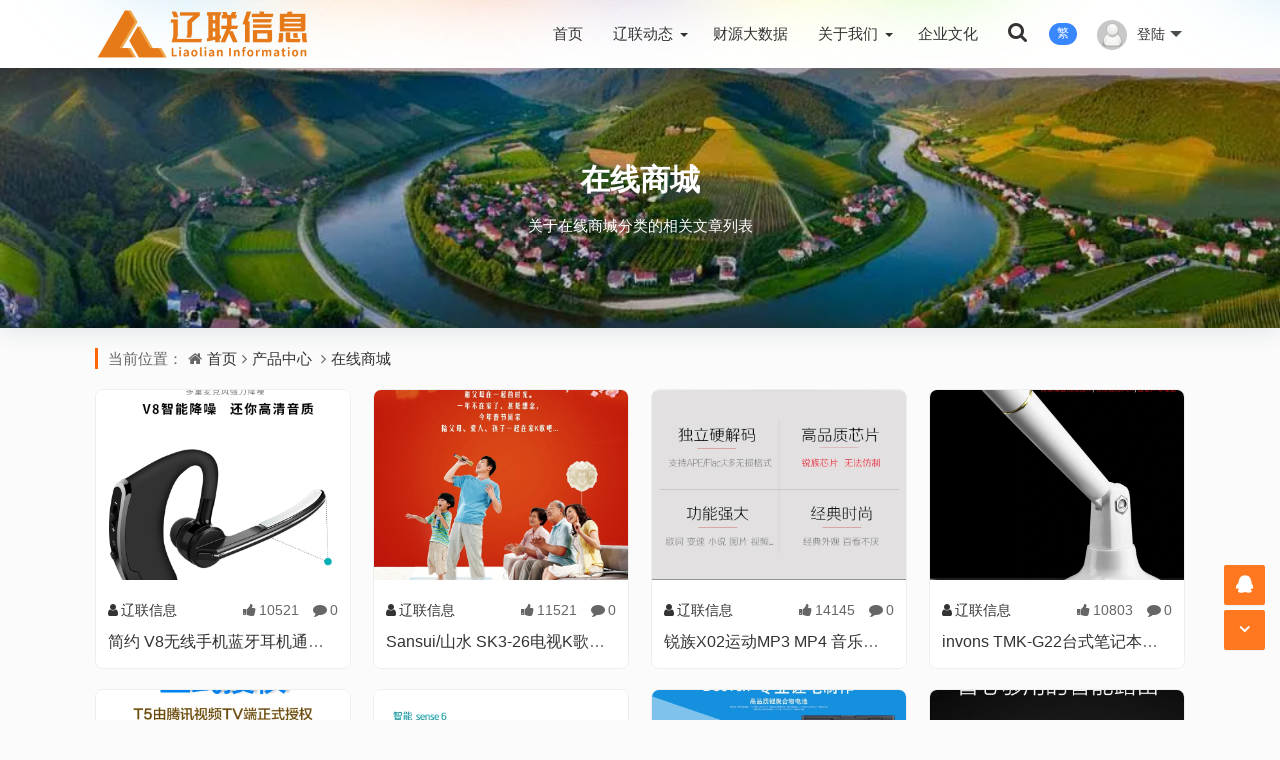

--- FILE ---
content_type: text/html; charset=utf-8
request_url: https://www.lllnxx.com/mall/
body_size: 4411
content:
<!DOCTYPE html>
<html xml:lang="zh-CN" lang="zh-CN">
<head>
	<meta http-equiv="Content-Type" content="text/html; charset=utf-8" />
	<meta http-equiv="X-UA-Compatible" content="IE=edge, chrome=1" />
	<meta name="viewport" content="width=device-width,minimum-scale=1,initial-scale=1,viewport-fit=cover">
	<meta name="applicable-device" content="pc,mobile">
	<meta name="renderer" content="webkit" />
    <meta name="force-rendering" content="webkit" />
	<title>在线商城 - 智慧辽联，共赢未来</title>	
	<meta name="Keywords" content="在线商城">
	<meta name="description" content="关于在线商城分类的相关文章列表">
	<meta property="og:type" content="category"/>
	<meta property="og:title" content="在线商城" />
	<meta property="og:image" content="https://www.lllnxx.com/zb_users/upload/static/llxx-logo.png" />
	<meta property="og:url" content="https://www.lllnxx.com/mall/" />
	<script src="https://www.lllnxx.com/zb_system/script/jquery-2.2.4.min.js"></script>
	<script src="https://www.lllnxx.com/zb_system/script/common.js"></script>
	<script src="https://www.lllnxx.com/zb_system/script/zblogphp.js"></script>
	<script src="https://www.lllnxx.com/zb_system/script/c_html_js_add.php"></script>
	<link href="https://www.lllnxx.com/zb_users/theme/winlee/style/libs/animate.css" type="text/css" media="all" rel="stylesheet" />
	<link href="https://www.lllnxx.com/zb_users/theme/winlee/style/libs/font-awesome.min.css" rel="stylesheet">
	<link href="https://www.lllnxx.com/zb_users/theme/winlee/style/style.css?v=2025-06-11" type="text/css" media="all" rel="stylesheet" />
	<link rel="shortcut icon" href="https://www.lllnxx.com/zb_users/upload/static/favicon.ico" type="image/x-icon">
	<link rel="alternate" type="application/rss+xml" href="https://www.lllnxx.com/feed.php" title="智慧辽联，共赢未来" />
	<style>.header-nav li a i.fa{display:none;}
.wrapper-tv #video {width: 1366px;
    height: 777px;
    top: 0;
    left: 0;
    display: block;
    opacity: 1;
    margin-left: 0;
    position: relative;
}
.row-cnt p.business-cnt {
    line-height: 1.5;
    font-size: 18px;
}</style>
	<!--[if lt IE 9]><script src="https://cdn.staticfile.org/html5shiv/3.7.0/html5shiv.js"></script><![endif]-->
	</head>
<body class="home-category">
<header id="header_main">
	<div id="header">
		<section class="container">
		<h2 class="logo">
			<a href="https://www.lllnxx.com/" title="智慧辽联，共赢未来" rel="home"><img src="https://www.lllnxx.com/zb_users/upload/static/llxx-logo.png" alt="智慧辽联，共赢未来"><b class="shan"></b></a>
		</h2>
				    <div class="nav-login"><a href="javascript:;" class="nav-userlogin"><img src="/zb_users/avatar/0.png" alt="登录" class="nav-login-img"><span class="nav-username">登陆</span><span class="nav-more"></span></a>			<ul class="nav-headeruser"><li><a href="/zb_system/login.php?zc"><i class="fa fa-user"></i>会员注册</a></li><li><a href="/zb_system/login.php?dl"><i class="fa fa-user-circle"></i>会员登陆</a></li></ul></div>    		<a title="繁简转换" class="top-tnrt" href="javascript:translatePage();" id="zh_tw">繁</a>
		<div class="search_top">
			<a href="javascript:;" title="点击搜索"><i class="fa fa-search"></i></a>
			<div class="top_search ">
				<form method="post" name="search" action="https://www.lllnxx.com/zb_system/cmd.php?act=search" class="searchform">
					<input type="text" name="q" placeholder="输入关键字..." class="text">
					<input type="submit" class="btn" value="搜索">
				</form>
			</div>
		</div>
		<nav class="menu-nav">
			<div class="nav-sjlogo"><i class="nav-bar"><span></span><span></span><span></span></i></div>
			<div class="nav-sousuo">
				<div class="mini_search">
					<form name="search" class="searchform" method="post" action="https://www.lllnxx.com/zb_system/cmd.php?act=search">
						<input class="searchInput" type="text" name="q" size="11" placeholder="请输入搜索内容..." value=""/>
						<button type="submit" class="btn-search dtb2" value=""><i class="fa fa-search"></i></button>
					</form>
				</div>
				<a title="点击搜索" id="mo-so" href="javascript:void(0);"><i class="fa fa-search icon-search"></i></a>
			</div>
			<div id="monavber" class="header-nav" data-type="category" data-infoid="9">
				<aside class="mobile_aside mobile_nav">
					<div class="mobile-menu">
						<ul id="nav" class="nav-pills navbar">
							<li id="nvabar-item-index"><a href="https://www.lllnxx.com/">首页</a></li>




<li id="navbar-category-1" class="menu-navbar menu-item-has-children"><a href="https://www.lllnxx.com/news/">辽联动态</a><ul class="dropdown-menu sub-menu"><li><a href="/shequ/">智慧社区</a></li>


<li><a href="/djzl/">党建专栏</a></li>


<li><a href="/llcydsj/">财源大数据</a></li>




<!--<li><a href="/waibao/">软件外包</a></li>




--></ul></li>




<li><a href="https://www.lllnxx.com/caiyuandashuju/">财源大数据</a></li>




<li id="navbar-page-3" class="menu-navbar menu-item-has-children"><a href="https://www.lllnxx.com/about/">关于我们</a><ul class="dropdown-menu  sub-menu"><li><a href="/tv/">视频宣传</a></li>




<li><a href="/contactus/">联系我们</a></li>




</ul></li>




<li id="navbar-page-27"><a href="https://www.lllnxx.com/culture/">企业文化</a></li>




							</ul>
											</div>
				</aside>
			</div>
		</nav>
		</section>
	</div>
	<div id="percentageCounter"></div>
</header>
<div class="catatop-bg" data-paralasic="0.2" style="background-image: url(/zb_users/upload/2025/06/20250617103942175012798286763.jpg?0617);">
	<div class="catatop-bg-inner">
		<h1><a href="https://www.lllnxx.com/mall/">在线商城</a></h1>
		<p class="catatop-bg-desc">关于在线商城分类的相关文章列表</p>
			</div>
</div>
<div class="cate-main img-main container clearfix">
	<nav class="navcates place">
	  当前位置：<i class="fa fa-home"></i><a href="https://www.lllnxx.com/">首页</a><i class="fa fa-angle-right"></i><a href="https://www.lllnxx.com/products/" title="查看 产品中心 分类中的全部文章">产品中心</a> <i class="fa fa-angle-right"></i><a href="https://www.lllnxx.com/mall/" title="查看 在线商城 分类中的全部文章">在线商城</a> 	</nav>
	<div class="category-wrap listimg-wrap">
				<div class="home-main listimg-main"><!--页面主体信息-->
						<div class="feed-item autolist wow fadeInDown" id="list1">
	<div class="feed-item-thumb">
		<a href="https://www.lllnxx.com/html/134.html"><div class="feed-item-img"><img src="https://www.lllnxx.com/zb_users/upload/2018/02/201802091518156293400031.jpg" alt="简约 V8无线手机蓝牙耳机通用耳塞挂耳式开车vivo苹果oppo男女专"></div></a>
	</div>
	<div class="feed-item-info">
		<div class="feed-info-operate">
			<div class="pull-left-text">
				<a href="https://www.lllnxx.com/author-1.html"><i class="fa fa-user"></i>辽联信息</a>
			</div>
			<div class="pull-right-text">
				<span class="mt-view"><i class="fa fa-thumbs-up"></i>10521</span>
				<span class="mt-comment"><i class="fa fa-comment"></i>0</span>
			</div>
		</div>
		<div class="feed-info-title">
			<h2><a href="https://www.lllnxx.com/html/134.html">简约 V8无线手机蓝牙耳机通用耳塞挂耳式开车vivo苹果oppo男女专</a></h2>
			<div class="excerpt">&nbsp;品牌名称：简约产品参数：产品名称：简约 V8传输半径:&nbsp...</div>
		</div>
	</div></div>									<div class="feed-item autolist wow fadeInDown" id="list2">
	<div class="feed-item-thumb">
		<a href="https://www.lllnxx.com/html/133.html"><div class="feed-item-img"><img src="https://www.lllnxx.com/zb_users/upload/2018/02/201802091518156145197053.jpg" alt="Sansui/山水 SK3-26电视K歌话筒一拖二家用会议卡拉Ok无线麦克风"></div></a>
	</div>
	<div class="feed-item-info">
		<div class="feed-info-operate">
			<div class="pull-left-text">
				<a href="https://www.lllnxx.com/author-1.html"><i class="fa fa-user"></i>辽联信息</a>
			</div>
			<div class="pull-right-text">
				<span class="mt-view"><i class="fa fa-thumbs-up"></i>11521</span>
				<span class="mt-comment"><i class="fa fa-comment"></i>0</span>
			</div>
		</div>
		<div class="feed-info-title">
			<h2><a href="https://www.lllnxx.com/html/133.html">Sansui/山水 SK3-26电视K歌话筒一拖二家用会议卡拉Ok无线麦克风</a></h2>
			<div class="excerpt">&nbsp;品牌名称：Sansui/山水产品参数：产品名称：Sansui/山...</div>
		</div>
	</div></div>									<div class="feed-item autolist wow fadeInDown" id="list3">
	<div class="feed-item-thumb">
		<a href="https://www.lllnxx.com/html/132.html"><div class="feed-item-img"><img src="https://www.lllnxx.com/zb_users/upload/2018/02/201802091518155973167935.jpg" alt="锐族X02运动MP3 MP4 音乐播放器 迷你随身听 学生有屏插卡 录音笔"></div></a>
	</div>
	<div class="feed-item-info">
		<div class="feed-info-operate">
			<div class="pull-left-text">
				<a href="https://www.lllnxx.com/author-1.html"><i class="fa fa-user"></i>辽联信息</a>
			</div>
			<div class="pull-right-text">
				<span class="mt-view"><i class="fa fa-thumbs-up"></i>14145</span>
				<span class="mt-comment"><i class="fa fa-comment"></i>0</span>
			</div>
		</div>
		<div class="feed-info-title">
			<h2><a href="https://www.lllnxx.com/html/132.html">锐族X02运动MP3 MP4 音乐播放器 迷你随身听 学生有屏插卡 录音笔</a></h2>
			<div class="excerpt">&nbsp;品牌名称：锐族产品参数：证书编号：201401080567524...</div>
		</div>
	</div></div>									<div class="feed-item autolist wow fadeInDown" id="list4">
	<div class="feed-item-thumb">
		<a href="https://www.lllnxx.com/html/131.html"><div class="feed-item-img"><img src="https://www.lllnxx.com/zb_users/upload/2018/02/201802091518155804762707.jpg" alt="invons TMK-G22台式笔记本电脑麦克风YY语音聊天k歌家用录音话筒"></div></a>
	</div>
	<div class="feed-item-info">
		<div class="feed-info-operate">
			<div class="pull-left-text">
				<a href="https://www.lllnxx.com/author-1.html"><i class="fa fa-user"></i>辽联信息</a>
			</div>
			<div class="pull-right-text">
				<span class="mt-view"><i class="fa fa-thumbs-up"></i>10803</span>
				<span class="mt-comment"><i class="fa fa-comment"></i>0</span>
			</div>
		</div>
		<div class="feed-info-title">
			<h2><a href="https://www.lllnxx.com/html/131.html">invons TMK-G22台式笔记本电脑麦克风YY语音聊天k歌家用录音话筒</a></h2>
			<div class="excerpt">&nbsp;品牌名称：invons产品参数：产品名称：invons TMK-...</div>
		</div>
	</div></div>									<div class="feed-item autolist wow fadeInDown" id="list5">
	<div class="feed-item-thumb">
		<a href="https://www.lllnxx.com/html/130.html"><div class="feed-item-img"><img src="https://www.lllnxx.com/zb_users/upload/2018/02/201802091518155613116581.jpg" alt="腾讯视频灵云 T5 网络电视机顶盒子 WIFI家用无线 电视盒子"></div></a>
	</div>
	<div class="feed-item-info">
		<div class="feed-info-operate">
			<div class="pull-left-text">
				<a href="https://www.lllnxx.com/author-1.html"><i class="fa fa-user"></i>辽联信息</a>
			</div>
			<div class="pull-right-text">
				<span class="mt-view"><i class="fa fa-thumbs-up"></i>13150</span>
				<span class="mt-comment"><i class="fa fa-comment"></i>0</span>
			</div>
		</div>
		<div class="feed-info-title">
			<h2><a href="https://www.lllnxx.com/html/130.html">腾讯视频灵云 T5 网络电视机顶盒子 WIFI家用无线 电视盒子</a></h2>
			<div class="excerpt">&nbsp;品牌名称：灵云产品参数：证书编号：201701160994084...</div>
		</div>
	</div></div>									<div class="feed-item autolist wow fadeInDown" id="list6">
	<div class="feed-item-thumb">
		<a href="https://www.lllnxx.com/html/129.html"><div class="feed-item-img"><img src="https://www.lllnxx.com/zb_users/upload/2018/02/201802091518155476121031.jpg" alt="ROMOSS/罗马仕 sense6 20000M毫安充电宝 正品手机通用移动电源"></div></a>
	</div>
	<div class="feed-item-info">
		<div class="feed-info-operate">
			<div class="pull-left-text">
				<a href="https://www.lllnxx.com/author-1.html"><i class="fa fa-user"></i>辽联信息</a>
			</div>
			<div class="pull-right-text">
				<span class="mt-view"><i class="fa fa-thumbs-up"></i>10566</span>
				<span class="mt-comment"><i class="fa fa-comment"></i>0</span>
			</div>
		</div>
		<div class="feed-info-title">
			<h2><a href="https://www.lllnxx.com/html/129.html">ROMOSS/罗马仕 sense6 20000M毫安充电宝 正品手机通用移动电源</a></h2>
			<div class="excerpt">&nbsp;品牌名称：ROMOSS/罗马仕产品参数：产品名称：ROMOSS/...</div>
		</div>
	</div></div>									<div class="feed-item autolist wow fadeInDown" id="list7">
	<div class="feed-item-thumb">
		<a href="https://www.lllnxx.com/html/128.html"><div class="feed-item-img"><img src="https://www.lllnxx.com/zb_users/upload/2018/02/201802091518155297210613.jpg" alt="Dseven诺基亚E66 C5-03 5250 5530 5730 2060 5330手机电池BL-4U"></div></a>
	</div>
	<div class="feed-item-info">
		<div class="feed-info-operate">
			<div class="pull-left-text">
				<a href="https://www.lllnxx.com/author-1.html"><i class="fa fa-user"></i>辽联信息</a>
			</div>
			<div class="pull-right-text">
				<span class="mt-view"><i class="fa fa-thumbs-up"></i>10424</span>
				<span class="mt-comment"><i class="fa fa-comment"></i>0</span>
			</div>
		</div>
		<div class="feed-info-title">
			<h2><a href="https://www.lllnxx.com/html/128.html">Dseven诺基亚E66 C5-03 5250 5530 5730 2060 5330手机电池BL-4U</a></h2>
			<div class="excerpt">&nbsp;品牌名称：D.seven产品参数：品牌:&nbsp;D.seve...</div>
		</div>
	</div></div>									<div class="feed-item autolist wow fadeInDown" id="list8">
	<div class="feed-item-thumb">
		<a href="https://www.lllnxx.com/html/127.html"><div class="feed-item-img"><img src="https://www.lllnxx.com/zb_users/upload/2018/02/201802091518155155129597.jpg" alt="360安全路由器mini家用无线穿墙王WIFI智能高速穿墙wfi漏油器P0"></div></a>
	</div>
	<div class="feed-item-info">
		<div class="feed-info-operate">
			<div class="pull-left-text">
				<a href="https://www.lllnxx.com/author-1.html"><i class="fa fa-user"></i>辽联信息</a>
			</div>
			<div class="pull-right-text">
				<span class="mt-view"><i class="fa fa-thumbs-up"></i>10440</span>
				<span class="mt-comment"><i class="fa fa-comment"></i>0</span>
			</div>
		</div>
		<div class="feed-info-title">
			<h2><a href="https://www.lllnxx.com/html/127.html">360安全路由器mini家用无线穿墙王WIFI智能高速穿墙wfi漏油器P0</a></h2>
			<div class="excerpt">&nbsp;品牌名称：360更多参数产品参数：证书编号：2015011608...</div>
		</div>
	</div></div>									<div class="feed-item autolist wow fadeInDown" id="list9">
	<div class="feed-item-thumb">
		<a href="https://www.lllnxx.com/html/126.html"><div class="feed-item-img"><img src="https://www.lllnxx.com/zb_users/upload/2018/02/201802091518155009764739.jpg" alt="赛士凯 iPhone6数据线6s苹果5加长5s手机6Plus充电线器六i7/8/X"></div></a>
	</div>
	<div class="feed-item-info">
		<div class="feed-info-operate">
			<div class="pull-left-text">
				<a href="https://www.lllnxx.com/author-1.html"><i class="fa fa-user"></i>辽联信息</a>
			</div>
			<div class="pull-right-text">
				<span class="mt-view"><i class="fa fa-thumbs-up"></i>10264</span>
				<span class="mt-comment"><i class="fa fa-comment"></i>0</span>
			</div>
		</div>
		<div class="feed-info-title">
			<h2><a href="https://www.lllnxx.com/html/126.html">赛士凯 iPhone6数据线6s苹果5加长5s手机6Plus充电线器六i7/8/X</a></h2>
			<div class="excerpt">&nbsp;品牌名称：SAISKAI/赛士凯产品参数：分线接头数量:&nbs...</div>
		</div>
	</div></div>									<div class="feed-item autolist wow fadeInDown" id="list10">
	<div class="feed-item-thumb">
		<a href="https://www.lllnxx.com/html/125.html"><div class="feed-item-img"><img src="https://www.lllnxx.com/zb_users/upload/2018/02/201802091518154790111063.jpg" alt="Edifier/漫步者 R12U台式电脑音响低音炮家用迷你笔记本小音箱USB"></div></a>
	</div>
	<div class="feed-item-info">
		<div class="feed-info-operate">
			<div class="pull-left-text">
				<a href="https://www.lllnxx.com/author-1.html"><i class="fa fa-user"></i>辽联信息</a>
			</div>
			<div class="pull-right-text">
				<span class="mt-view"><i class="fa fa-thumbs-up"></i>10166</span>
				<span class="mt-comment"><i class="fa fa-comment"></i>0</span>
			</div>
		</div>
		<div class="feed-info-title">
			<h2><a href="https://www.lllnxx.com/html/125.html">Edifier/漫步者 R12U台式电脑音响低音炮家用迷你笔记本小音箱USB</a></h2>
			<div class="excerpt">&nbsp;品牌名称：Edifier/漫步者产品参数：证书编号：201501...</div>
		</div>
	</div></div>									<div class="feed-item autolist wow fadeInDown" id="list11">
	<div class="feed-item-thumb">
		<a href="https://www.lllnxx.com/html/124.html"><div class="feed-item-img"><img src="https://www.lllnxx.com/zb_users/upload/2018/02/201802091518154119146296.jpg" alt="长虹足浴盆器全自动按摩洗脚盆电动加热泡脚桶家用恒温深桶足疗机"></div></a>
	</div>
	<div class="feed-item-info">
		<div class="feed-info-operate">
			<div class="pull-left-text">
				<a href="https://www.lllnxx.com/author-1.html"><i class="fa fa-user"></i>辽联信息</a>
			</div>
			<div class="pull-right-text">
				<span class="mt-view"><i class="fa fa-thumbs-up"></i>10592</span>
				<span class="mt-comment"><i class="fa fa-comment"></i>0</span>
			</div>
		</div>
		<div class="feed-info-title">
			<h2><a href="https://www.lllnxx.com/html/124.html">长虹足浴盆器全自动按摩洗脚盆电动加热泡脚桶家用恒温深桶足疗机</a></h2>
			<div class="excerpt">&nbsp;品牌名称：Changhong/长虹产品参数：产品名称：Chang...</div>
		</div>
	</div></div>									<div class="feed-item autolist wow fadeInDown" id="list12">
	<div class="feed-item-thumb">
		<a href="https://www.lllnxx.com/html/123.html"><div class="feed-item-img"><img src="https://www.lllnxx.com/zb_users/upload/2018/02/201802091518153933250347.jpg" alt="花潮/HC电子台秤100KG电子计价秤150KG台秤300KG电子秤计重计数秤"></div></a>
	</div>
	<div class="feed-item-info">
		<div class="feed-info-operate">
			<div class="pull-left-text">
				<a href="https://www.lllnxx.com/author-1.html"><i class="fa fa-user"></i>辽联信息</a>
			</div>
			<div class="pull-right-text">
				<span class="mt-view"><i class="fa fa-thumbs-up"></i>10184</span>
				<span class="mt-comment"><i class="fa fa-comment"></i>0</span>
			</div>
		</div>
		<div class="feed-info-title">
			<h2><a href="https://www.lllnxx.com/html/123.html">花潮/HC电子台秤100KG电子计价秤150KG台秤300KG电子秤计重计数秤</a></h2>
			<div class="excerpt">&nbsp;品牌名称：HC产品参数：品牌:&nbsp;HC货号:&nbsp;...</div>
		</div>
	</div></div>								</div>		<footer class="pagination wow fadeInDown">
			<ul><li class="active"><span>1</span></li>
<li><a href="https://www.lllnxx.com/mall/2/" title="第2页" >2</a></li>
<li><a href="https://www.lllnxx.com/mall/2/" title="下一页" class="c-nav next ease a1">下一页</a></li>
<li><a href="https://www.lllnxx.com/mall/2/" class="c-nav ease moye" title="末页">末页 </a></li>
<li><span>共 2 页</span></li>
</ul>
		</footer>	</div>
</div>
<footer class="page_footer"> 
	<div class="footer_main"> 
		<div class="container clearfix"> 
			<section class="f_nav_about fl">
				<div class="logo_bottom"><img src="https://www.lllnxx.com/zb_users/upload/static/llxx-logo.png" alt="智慧辽联，共赢未来"></div>
				<div class="foot-search">
					<form method="post" name="search" action="https://www.lllnxx.com/zb_system/cmd.php?act=search" class="foot-searchform">
						<input type="text" name="q" placeholder="输入关键字..." class="foot-text-s">
						<input type="submit" class="foot-btn" value="搜索">
					</form>
				</div>
			</section> 
			<section class="f_nav_l fl">
				<h4><a href=""></a></h4>
				<ul><li><a href="https://www.lllnxx.com/news/">辽联动态</a></li><li><a href="https://www.lllnxx.com/about/">关于我们</a></li><li><a href="https://www.lllnxx.com/job/">加入我们</a></li><li><a href="https://www.lllnxx.com/report/" target="_blank">举报中心</a></li></ul>
			</section> 
			<section class="f_links fl">
				<h4>热门标签</h4>
				<ul>									<li><a href="https://www.lllnxx.com/tags-18.html" title="动态新闻">动态新闻<span class="tag-count">(327)</span></a></li>
									<li><a href="https://www.lllnxx.com/tags-3.html" title="辽联财源大数据">辽联财源大数据<span class="tag-count">(148)</span></a></li>
									<li><a href="https://www.lllnxx.com/tags-32.html" title="辽联信息">辽联信息<span class="tag-count">(114)</span></a></li>
									<li><a href="https://www.lllnxx.com/tags-16.html" title="企业活动">企业活动<span class="tag-count">(97)</span></a></li>
									<li><a href="https://www.lllnxx.com/tags-14.html" title="辽联电商">辽联电商<span class="tag-count">(96)</span></a></li>
									<li><a href="https://www.lllnxx.com/tags-17.html" title="领导考察">领导考察<span class="tag-count">(95)</span></a></li>
									<li><a href="https://www.lllnxx.com/tags-5.html" title="公司项目">公司项目<span class="tag-count">(88)</span></a></li>
									<li><a href="https://www.lllnxx.com/tags-2.html" title="企业信息">企业信息<span class="tag-count">(81)</span></a></li>
									<li><a href="https://www.lllnxx.com/tags-12.html" title="财源大数据">财源大数据<span class="tag-count">(75)</span></a></li>
									<li><a href="https://www.lllnxx.com/tags-19.html" title="企业文化">企业文化<span class="tag-count">(73)</span></a></li>
									<li><a href="https://www.lllnxx.com/tags-11.html" title="智慧社区">智慧社区<span class="tag-count">(69)</span></a></li>
									<li><a href="https://www.lllnxx.com/tags-10.html" title="智慧城市">智慧城市<span class="tag-count">(68)</span></a></li>
				</ul>
			</section> 
			<section class="f_about fl">
				<h4>联系我们</h4>
				<ul>
					<li class="f_a_wxqrcode"><span class="title">官方微信：</span><a href="" class="f-wxqrcode">查看官微二维码<i class="ewm"><img src="https://www.lllnxx.com/zb_users/upload/2021/10/202110221634876393185536.jpg" alt="微信公众号"></i></a></li>
					<li class="f_a_phone"><span class="title">联系方式：</span><a class="phone_number" href="tel:0419-3672002">0419-3672002</a></li>
					<li class="f_a_mail"><span class="title">邮箱地址：</span><a class="phone_number" href="mailto:admin@lllnxx.com">admin@lllnxx.com</a></li>
					<li class="f_a_add"><span class="title">办公地址：</span><a class="phone_number" href="">辽阳市白塔区青年大街99号</a></li>
				</ul>
			</section>
		</div> 
	</div> 
	<div class="footer_bar">
		<div class="container clearfix">
			<div class="f_bar_l fl">
				Copyright<i class="fa fa-copyright"></i>2001-2025<a href="/">辽联信息</a>版权所有. 基于<a href="http://www.zblogcn.com/" rel="nofollow" title="Z-BlogPHP" target="_blank">Z-BlogPHP</a>搭建.			</div> 
			<div class="f_bar_r fr">
				<a class="ico-ico" href="http://beian.miit.gov.cn" target="_blank" rel="nofollow" title="辽ICP备12015337号-12"><img src="/zb_users/theme/winlee/style/images/icp.png" alt="">辽ICP备12015337号-12</a><a class="beian-ico" target="_blank" href="/" rel="nofollow" title="辽公网安备 21100202000159号"><img src="/zb_users/theme/winlee/style/images/beian.png" alt="">辽公网安备 21100202000159号</a><script>
var _hmt = _hmt || [];
(function() {
  var hm = document.createElement("script");
  hm.src = "https://hm.baidu.com/hm.js?4558511b86e47ee396fab4957ad36e71";
  var s = document.getElementsByTagName("script")[0]; 
  s.parentNode.insertBefore(hm, s);
})();
</script>			</div> 
		</div> 
	</div>
	<div id="backtop" class="backtop">
		<div class="bt-box top"><i class="fa fa-angle-up fa-2x"></i></div>		<div class="bt-box qq"><a href="tencent://message/?uin=10000&Site=https://www.lllnxx.com/&Menu=yes" rel="nofollow" target="_blank" title="企鹅号"><i class="fa fa-qq fa-2x"></i></a>		</div>		<div class="bt-box bottom"><i class="fa fa-angle-down fa-2x"></i></div>
	</div>
	<div class="none">
		<script>var cookieDomain = "https://www.lllnxx.com/";</script>
		<script src="https://www.lllnxx.com/zb_users/theme/winlee/script/zh_tw.js"></script>
		<script src="https://www.lllnxx.com/zb_users/theme/winlee/script/custom.js?v=2025-06-11"></script>
		<script src="https://www.lllnxx.com/zb_users/theme/winlee/script/wow.min.js"></script>
			</div>
	</footer></body>
</html><!--13.18 ms , 9 queries , 1191kb memory , 0 error-->

--- FILE ---
content_type: text/css
request_url: https://www.lllnxx.com/zb_users/theme/winlee/style/style.css?v=2025-06-11
body_size: 26303
content:
@charset "utf-8";
/*Theme Name: 赢天下
Author: 非李莫属
Author URI: https://www.itlaoli.com/
Tags: 扁平化,响应式,企业模板,赢天下模板*/
/*html5*/
/*---全局---*/
::-webkit-scrollbar {width:10px;height:9px;}
::-webkit-scrollbar-thumb {background:#363e49;}
::-webkit-scrollbar-track {background:rgba(51,51,51,0.1);background-color:#e3e3e3;}
html,body,div,span,object,iframe,h1,h2,h3,h4,h5,h6,p,blockquote,pre,abbr,address,cite,code,del,dfn,em,img,ins,kbd,q,samp,small,strong,var,b,i,dl,dt,dd,ol,ul,li,fieldset,form,label,legend,table,caption,tbody,tfoot,thead,tr,th,td,article,aside,canvas,details,figcaption,figure,footer,header,hgroup,menu,nav,section,summary,time,mark,audio,video {margin:0;padding:0;outline:0;border:0;vertical-align:baseline;font-size:100%;}
* {-webkit-box-sizing:border-box;-moz-box-sizing:border-box;box-sizing:border-box}
*:before,*:after {-webkit-box-sizing:border-box;-moz-box-sizing:border-box;box-sizing:border-box}
html {font-size:10px;-webkit-tap-highlight-color:rgba(0,0,0,0)}
body {color:#666;font-family:"HarmonyOS Sans SC","HarmonyOS Sans","Microsoft Yahei",Helvetica,Arial,sans-serif;font-size:14px;line-height:1.42857143;background-color:#fbfbfb;background-repeat:repeat;background-size:inherit;background-attachment:fixed;background-position:center center;}
article,aside,details,figcaption,figure,footer,header,hgroup,menu,nav,section {display:block;}
nav ul {list-style:none;}
nav ul {list-style:none;}
li {list-style:none;}
blockquote,q {quotes:none;}
blockquote:before,blockquote:after,q:before,q:after {content:none;}
a {margin:0;padding:0;background:transparent;color:#333;vertical-align:baseline;text-decoration:none;font-size:100%;font-family:"HarmonyOS Sans SC","HarmonyOS Sans","Open Sans","Hiragino Sans GB","Microsoft YaHei","WenQuanYi Micro Hei",Arial,Verdana,Tahoma,sans-serif;}
a:hover,a:focus {color:#4693e9;text-decoration:none;cursor:pointer;}
a:focus {color:#333;}
p {line-height:20px;}
p code, pre{text-shadow: 0 1px white;font-family: Consolas,Monaco,'Andale Mono','Ubuntu Mono',monospace;display:block;width:auto!important;border-left:6px solid #737F99;padding:10px;white-space:pre-wrap;background-color:#f5f2f0;}
img {margin:0;padding:0;height:auto;vertical-align:middle;-webkit-transition:all .3s ease-out 0s;-o-transition:all .3s ease-out 0s;transition:all .3s ease-out 0s;}
del {text-decoration:line-through;}
abbr[title],dfn[title] {border-bottom:1px dotted;cursor:help;}
table {border-spacing:0;border-collapse:collapse;}
.content-wrap {width:100%;overflow:hidden}
.container {margin:0 auto;max-width:1120px;padding:0 15px;transform:translate3d(0,0,0)}
@media screen and (min-width: 1366px){.container {max-width:1230px;}}
.single-entry p.more,hr {display:block;margin:1em 0;padding:0;height:1px;border:0;border-top:1px solid #666;}
input,select,button,textarea {vertical-align:middle;font-family:Arial,"Microsoft YaHei","WenQuanYi Micro Hei","Open Sans","Hiragino Sans GB",Verdana,sans-serif;}
:focus {outline:0}
a,button,input {-webkit-tap-highlight-color:rgba(255,0,0,0);}
.left,.fl {float:left;}
.right,.fr {float:right;}
.clear {clear:both;}
.visible-phone {display:none!important;}
.visible-tablet {display:none!important;}
.hidden-desktop {display:none!important;}
.visible-desktop {display:inherit!important;}
article,input,textarea,b,ul,li,i,button,a,.swiper-button-next,.swiper-button-prev {-moz-transition:ease-in-out 0.3s;-webkit-transition:ease-in-out 0.3s;-o-transition:ease-in-out 0.3s;-ms-transition:ease-in-out 0.3s;transition:ease-in-out 0.3s;}
.clearfix:after {clear:both;content:".";display:block;height:0;visibility:hidden;}
#percentageCounter {position:fixed;left:0;top:0px;height:3px;z-index:99999;background-color:#448EF6;background:linear-gradient(to right, #00a6fe, #02e2ff, #5e16ff,#fd0389);}
span.badge {border-radius:2px;font-weight:400;padding:.20em .35em;font-size:12px;margin:0 .40rem 0 0;position:relative;top:-1px;}
.arc_v1 {background:#d1d5dc;color:#fff;}
.arc_v2 {background:#448EF6;color:#fff;}
.arc_v3 {background:#f6b044;color:#fff;}
.arc_v4 {background:#c444f6;color:#fff;}
.arc_v5 {background:#f64444;color:#fff;}
.arc_v6 {color:#fff;background-image:linear-gradient(90deg,#3ca5f6 0%,#a86af9 100%);background-image:-webkit-linear-gradient(0deg,#3ca5f6 0%,#a86af9 100%);}
.arc_v7 {background:#000;color:#fff;}
/*xcpfbody.home-not {background:#fbfbfb;}
*//*404*/body.home-not #header_main {box-shadow:0 2px 18px rgba(173,170,170,0.70);}
.not-box {text-align:center;color:#444;max-width:1200px;margin:100px auto;position:relative;}
.mission {background:#fbfbfb;border:1px solid #eee;vertical-align:bottom;-webkit-transition:all .3s ease-out 0s;-o-transition:all .3s ease-out 0s;transition:all .3s ease-out 0s;border-radius:8px;box-shadow:0 3px 5px 0 rgba(0,0,0,.08);}
.mission-main {z-index:10;padding:80px;font-size:48px;}
.mission-title {display:inline-block;font-weight:bolder}
.mission-text {display:inline-block;border-left:1px solid #D8D9DC;padding-left:80px;margin-left:80px;}
/*ads*/.ads {margin-bottom:12px;border:1px solid #ddd;position:relative;overflow:hidden;background:#FFF;border-radius:2px;box-shadow:0 1px 3px rgba(0,0,0,.03);}
.ads.related-ad {margin-bottom:0;margin-top:5px;}
.ads.single-ad {margin-bottom:0;margin-top:20px;box-shadow:none;}
.xgtj-ad {margin-top:20px;}
.ads a img {width: 100%;height: 100%;object-fit: cover;}
/*logo*/.logo {float:left;z-index:10;display:block;height:68px;line-height:66px;max-width:218px;overflow:hidden;}
.logo a {position:relative;height:68px;line-height:66px;overflow:hidden;display:inline-block;}
.logo img {width:100%;}
.logo a strong {font-size:28px;color:#333;text-shadow:0 1px 3px rgba(130,128,128,0.66);}
@-webkit-keyframes flashlight {from {left:-20%;}100% {left:130%;}}
.shan {position:absolute;-webkit-animation:flashlight 2.0s;-o-animation:flashlight 2.0s;animation:flashlight 2.0s;top:0;width:35%;height:100%;background:-webkit-linear-gradient(left,rgba(255,255,255,0.02) 0,rgba(255,255,255,0.58) 50%,rgba(255,255,255,0.02) 100%);background:-o-linear-gradient(left,rgba(255,255,255,0.02) 0,rgba(255,255,255,0.58) 50%,rgba(255,255,255,0.02) 100%);background:-moz-linear-gradient(left,rgba(255,255,255,0.02) 0,rgba(255,255,255,0.58) 50%,rgba(255,255,255,0.02) 100%);background:linear-gradient(to right,rgba(255,255,255,.02) 0,rgba(255,255,255,0.58) 50%,rgba(255,255,255,0.02) 100%);transform:skewX(-30deg);animation-iteration-count:infinite;-moz-animation-iteration-count:infinite;-webkit-animation-iteration-count:infinite;}
/*header*/#header.fixed-nav {background:rgba(255,255,255,0.95);background-image: url(images/header_bg.png);background-size: auto;background-position-y: -25px;}
#header.fixed-nav.fixed-enabled.fixed-appear {height:66px;-webkit-box-shadow:0 0 3px 1px rgba(0,0,0,0.1);box-shadow:0 0 3px 1px rgba(0,0,0,0.1);}
#header.fixed-nav.fixed-enabled.fixed-appear .logo,#header.fixed-nav.fixed-enabled.fixed-appear .header-nav li a {height:66px;line-height:64px;}
#header.fixed-nav.fixed-enabled.fixed-appear .nav-login,#header.fixed-nav.fixed-enabled.fixed-appear .search_top {line-height:66px;}
#header.fixed-nav.fixed-enabled.fixed-appear .sub-menu,#header.fixed-nav.fixed-enabled.fixed-appear .nav-headeruser,#header.fixed-nav.fixed-enabled.fixed-appear .top_search {top:66px;}
#header.fixed-nav.fixed-enabled.fixed-appear .sub-menu li a {line-height:35px;height:35px;}
.fixed-nav.fixed-enabled.fixed-appear .search_top a,.fixed-nav.fixed-enabled.fixed-appear a.nav-userlogin,.fixed-nav.fixed-enabled.fixed-appear .header-nav li a {color:#333;}
.fixed-nav.fixed-enabled.fixed-appear .header-nav li.active a {color:#448ef6;}
#header_main {height:68px;background:rgba(255,255,255,0.98);width:100%;position:relative;z-index:9999;background-image: url(images/header_bg.png);background-size: auto;background-position-y: -25px;}
.container.header {z-index:1000;position:relative;}
.fixed-nav {left:0;top:0;width:100%;-webkit-transition:all .3s ease-out 0s;-o-transition:all .3s ease-out 0s;transition:all .3s ease-out 0s;}
.fixed-enabled {position:fixed;top:-86px;z-index:9999;-webkit-animation-name:slideDown;-moz-animation-name:slideDown;-o-animation-name:slideDown;animation-name:slideDown;}
.fixed-appear {position:fixed;top:0;z-index:9999;-webkit-animation-name:slideUp;-moz-animation-name:slideUp;-o-animation-name:slideUp;animation-name:slideUp;}
.header-nav {float:right;font-size:14px;}
.header-nav li {position:relative;list-style:none;display:block;float:left;margin-right:30px}
.header-nav li a {font-size:1.5rem;text-transform:none;line-height:68px;height:68px;padding:0 0px;color:#333;display:block;-webkit-transition:all .03s ease-out 0s;-o-transition:all .03s ease-out 0s;transition:all .03s ease-out 0s;}
.header-nav li a i.fa {padding-right:3px;position:relative;top:0px;}
.header-nav li .sub-menu li {float:none;display:block;color:#f1f1f1;height:35px;min-height:35px;text-align:center;border-left:1px solid #E7E7E7;border-right:1px solid #E7E7E7;border-bottom:1px solid #E7E7E7;background:#fff;margin-right:0px;margin:0 -1px;-webkit-transform:rotateY(90deg);-moz-transform:rotateY(90deg);-ms-transform:rotateY(90deg);-o-transform:rotateY(90deg);transform:rotateY(90deg);}
.header-nav .nav-pills > li:hover>.sub-menu li {-webkit-transform:none;-moz-transform:none;-ms-transform:none;-o-transform:none;transform:none;}
.nav-pills li:hover .sub-menu li:nth-child(1) {-webkit-transition-delay:0s;-moz-transition-delay:0s;-ms-transition-delay:0s;-o-transition-delay:0s;transition-delay:0s;}
.nav-pills li:hover .sub-menu li:nth-child(2) {-webkit-transition-delay:50ms;-moz-transition-delay:50ms;-ms-transition-delay:50ms;-o-transition-delay:50ms;transition-delay:50ms;}
.nav-pills li:hover .sub-menu li:nth-child(3) {-webkit-transition-delay:100ms;-moz-transition-delay:100ms;-ms-transition-delay:100ms;-o-transition-delay:100ms;transition-delay:100ms;}
.nav-pills li:hover .sub-menu li:nth-child(4) {-webkit-transition-delay:150ms;-moz-transition-delay:150ms;-ms-transition-delay:150ms;-o-transition-delay:150ms;transition-delay:150ms;}
.nav-pills li:hover .sub-menu li:nth-child(5) {-webkit-transition-delay:200ms;-moz-transition-delay:200ms;-ms-transition-delay:200ms;-o-transition-delay:200ms;transition-delay:200ms;}
.nav-pills li:hover .sub-menu li:nth-child(6) {-webkit-transition-delay:250ms;-moz-transition-delay:250ms;-ms-transition-delay:250ms;-o-transition-delay:250ms;transition-delay:250ms;}
.nav-pills li:hover .sub-menu li:nth-child(7) {-webkit-transition-delay:300ms;-moz-transition-delay:300ms;-ms-transition-delay:300ms;-o-transition-delay:300ms;transition-delay:300ms;}
.nav-pills li:hover .sub-menu li:nth-child(8) {-webkit-transition-delay:350ms;-moz-transition-delay:350ms;-ms-transition-delay:350ms;-o-transition-delay:350ms;transition-delay:350ms;}
.nav-pills li:hover .sub-menu li:nth-child(9) {-webkit-transition-delay:400ms;-moz-transition-delay:400ms;-ms-transition-delay:400ms;-o-transition-delay:400ms;transition-delay:400ms;}
.nav-pills li:hover .sub-menu li:nth-child(10) {-webkit-transition-delay:450ms;-moz-transition-delay:450ms;-ms-transition-delay:450ms;-o-transition-delay:450ms;transition-delay:450ms;}
.nav-pills li:hover .sub-menu li:nth-child(11) {-webkit-transition-delay:500ms;-moz-transition-delay:500ms;-ms-transition-delay:500ms;-o-transition-delay:500ms;transition-delay:500ms;}
.nav-pills li:hover .sub-menu li:nth-child(12) {-webkit-transition-delay:550ms;-moz-transition-delay:550ms;-ms-transition-delay:550ms;-o-transition-delay:550ms;transition-delay:550ms;}
.header-nav li .sub-menu li a {line-height:35px;height:35px;padding:0 15px;font-size:1.1em;color:#333;white-space:nowrap;}
.header-nav li .sub-menu li a i {padding-right:3px;}
.header-nav li .sub-menu li a:hover {background:none;color:#fff}
.header-nav li .sub-menu li:last-child {margin-bottom:-1px;}
.home-index .header-nav .active a,.header-nav .active a,.header-nav .active a:focus {color:#4693e9}
.header-nav li.current-menu-item,.header-nav li:hover,.header-nav li.current-menu-ancestor,.header-nav li.current-post-ancestor,.header-nav li a.current-menu-item,.header-nav .nav-pills > li >a.on {color:#4693e9;}
.header-nav li > ul > li a.current-menu-item {background:transparent;}
.header-nav li.current-menu-item a,.header-nav li:hover a,.header-nav li.current-menu-ancestor a,.header-nav li.current-post-ancestor a {color:#4693e9;position:relative}
.header-nav .sign {border-top:5px solid #ddd;border-right:5px solid transparent;border-left:5px solid transparent;position:absolute;top:32px;right:8px}
.sign {display:inline-block;width:0;height:0;content:"";vertical-align:top}
.header-nav li .icons {margin-right:5px;font-size:17px;top:1px;position:relative}
.header-nav .nav-pills > li ul li:hover>.sub-menu,.header-nav .nav-pills > li:hover>.sub-menu {opacity:1;visibility:visible;transition:0.35s;}
.header-nav li ul.sub-menu li:hover>a {color:#4693e9;}
.header-nav .nav-pills li ul li:hover>.sub-menu {display:block;}
.header-nav li ul li .sub-menu {top:-1px;left:100%;border-top:1px solid #e7e7e7;}
.header-nav li ul.sub-menu li>a.menu-th3:after {content:".";display:inline-block;width:0;height:0;margin-left:2px;vertical-align:middle;border-left:4px solid;border-bottom:4px solid transparent;border-top:4px solid transparent;position:relative;left:5px;overflow:hidden;}
.header-nav li:before {width:0;height:2px;position:absolute;bottom:0px;left:50%;background-color:#4693e9;content:'';transition:all .6s;z-index:-1;}
.header-nav li.active:before,.header-nav li.on:before {width:100%;left:0;}
span#hot {background-image:url(images/hot.gif);background-repeat:no-repeat;background-position:right top;padding-top:15px;}
.nav-login {position:relative;float:right;line-height:68px;font-size:14px;}
a.nav-userlogin {display:block;padding:0 20px;color:#333;transition:none;-webkit-transition:none;}
img.nav-login-img {width:30px;height:30px;margin-right:10px;border-radius:50%;}
span.nav-more {content:'';width:0;height:0;border-style:solid dashed dashed;border-color:#fff transparent transparent;overflow:hidden;cursor:pointer;transition:all .2s;-webkit-transition:all .2s;position:absolute;top:50%;right:3px;margin-top:-3px;border-width:6px;border-top-color:rgba(0,0,0,.7);}
.nav-headeruser {right:0;left:auto;top:68px;position:absolute;line-height:36px;z-index:100;white-space:nowrap;opacity:0;visibility:hidden;min-width:100%;-webkit-perspective:400px;-moz-perspective:400px;-ms-perspective:400px;-o-perspective:400px;perspective:400px;}
.nav-headeruser li {padding:0px 10px;text-align:center;-webkit-transform:rotateY(90deg);-moz-transform:rotateY(90deg);-ms-transform:rotateY(90deg);-o-transform:rotateY(90deg);transform:rotateY(90deg);background:#363e49;}
.nav-headeruser li:last-child {padding-bottom:2px;border-bottom:2px solid #fff;}
.nav-headeruser li:hover {background:#606469;}
.nav-headeruser li a {display:block;color:#ffffff;transition:all .3s;-webkit-transition:all .3s;}
#divComments ul li small i.fa,.ong-mutil span i.fa,.nav-headeruser i.fa {padding-right:3px;}
.nav-login:hover .nav-headeruser {opacity:1;visibility:visible;}
.nav-login:hover .nav-headeruser li {-webkit-transform:none;-moz-transform:none;-ms-transform:none;-o-transform:none;transform:none;}
.rightnav {float:right;padding:15px 0px 0px 0px;}
.rightnav ul li {padding:0 3px;z-index:2;position:relative;display:block;float:right;}
.rightnav ul li a {border:solid 1px #5b5b5b;font-size:12px;color:#8f9290;padding:6px 16px;border-radius:2px;-webkit-border-radius:2px;-moz-border-radius:2px;position:relative;display:block;}
.rightnav ul li.active a {background-color:#32A5E7;color:#FFF;border-color:#1687C7;}
.rightnav ul li a:hover {border-color:#FFF;color:#FFF;}
.rightnav ul li.active a:hover {border-color:#1687C7;background-color:#1687C7}
.mininav {display:none;margin-bottom:0;border-bottom:none;overflow:hidden;overflow-x:auto;white-space:nowrap;background-color:#eee;width:100%;-webkit-box-pack:justify;border-bottom:1px solid transparent;border-color:#ebedf1;box-shadow:0 0 1px 0px rgba(0,0,0,0.3),0 0 6px 2px rgba(0,0,0,0.15)}
.mininav li {display:inline-block;text-align:center}
.mininav li a {color:#0B0B0B;padding:8px 1px 8px 14px;display:block;font-size:14px;}
.header-nav .menu-item-has-children>a:after {content:".";display:inline-block;width:0;height:0;margin-left:2px;vertical-align:middle;border-top:4px solid;border-right:4px solid transparent;border-left:4px solid transparent;position:relative;left:5px;overflow:hidden;}
.nav-sousuo,span.toggle-btn,.nav-sjlogo,.none {display:none;}
.header-nav li .sub-menu {text-align:left;position:absolute;top:66px;min-width:100%;z-index:10;font-size:14px;border:1px solid transparent;border-top:1px solid #4693e9;border-bottom-left-radius:4px;border-bottom-right-radius:4px;background:transparent;float:left;margin:0;padding:0;list-style:none;opacity:0;visibility:hidden;min-width:100%;-webkit-perspective:400px;-moz-perspective:400px;-ms-perspective:400px;-o-perspective:400px;perspective:400px;}
.header-nav li .sub-menu li:hover a {background:transparent;color:#666;}
.menu-item-has-children.on ul.dropdown-menu.sub-menu:before {content:"";width:100%;height:3px;background:#4693e9;position:absolute;left:0;top:-2px;z-index:9;-webkit-transition:all .2s;-moz-transition:all .2s;-o-transition:all .2s;transition:all .2s;transition:all .6s;}
/*search*/.search {float:right;margin:15px 0px 0px 10px;border:1px solid #ccc;border-radius:20px;overflow:hidden;position:relative;display:inline-block;vertical-align:top;-webkit-transition:all .5s;-moz-transition:all .5s;-o-transition:all .5s;transition:all .5s;background:#fff;}
.search .text {width:60px;padding:3px 3px 0px 3px;float:left;font-size:14px;font-family:"t","microsoft yahei";height:28px;line-height:30px;text-indent:10px;border:0;border-radius:20px;outline:0;background:transparent;-webkit-transition:all .5s;-moz-transition:all .5s;-o-transition:all .5s;transition:all .5s;margin-bottom:2px;color:#363e49;}
.search .btn {width:28px;height:30px;float:left;margin:-2px 10px 2px 0;text-indent:-999px;border:0;cursor:pointer;background:url(images/icon.png) no-repeat 0 -360px;outline:0;}
.search:hover {border:1px solid #ffffff;background:#ffffff;}
.search .text:focus {width:100px;}
a#zh_tw{transition:color .15s ease-in-out,background-color .15s ease-in-out,border-color .15s ease-in-out,box-shadow .15s ease-in-out;text-align:center;text-decoration:none;vertical-align:middle;cursor:pointer;-webkit-user-select:none;-moz-user-select:none;user-select:none;background-color:#3987fe;color:#ffffff;font-size:12px;padding:2px 8px 3px;border-radius:4rem;margin-left:15px;position:relative;top:23px;float:right;display:inline-block;}
/*search_top*/.search_top {position:relative;float:right;padding:0 6px 0 0;line-height:68px;font-size:14px;z-index:12;}
.search_top a {color:#333;}
.search_top a i.fa {font-size:1.5em;}
.top_search {width:345px;margin:0 auto;text-align:center;background:#eee;display:none;position:absolute;overflow:hidden;top:68px;right:0;z-index:99;-webkit-box-pack:justify;border-bottom:1px solid transparent;border-color:#ebedf1;padding:20px 30px;border:1px #eee solid;background-color:#fff;border-radius:4px;vertical-align:top;border-radius:2px;box-shadow:0 1px 3px 0 rgba(0,0,0,.08);}
.top_search form.searchform {overflow:hidden;margin:0 auto;}
.top_search input.text {height:36px;background-color:#fff;float:left;border-radius:0;padding-left:6px;width:220px;}
.top_search input.btn {width:60px;height:36px;background-color:#2C74E6;color:#fff;border:none;float:left;}
/**/.wrapper-tv {display:block;height:520px;width:100%;position:relative;overflow:hidden;}
.wrapper-tv #video {width:100%;height:100%;position:absolute;top:0;left:0;z-index:1;align-self:center;object-fit:cover;}
.tv-text {max-width:80%;height:100%;margin:-15px auto 0;color:#fff;display:flex;align-items:center;align-self:center;position:relative;z-index:10;flex-direction:column;justify-content:center;}
.tv-text .vtitle {font-size:24px;font-size:3.5em;font-family:"microsoft yahei light","microsoft yahei";}
.tv-text h3 {margin:0 0 20px 0;}
/*swiper-banner*/.wrapper-ban {overflow:hidden;position:relative;width:100%;height:100%;border-radius:2px;box-shadow:0 1px 3px rgba(0,0,0,.03);background:transparent;}
.site-main {float:left;width:71.6666%;transition-duration:.5s;}
.swiper-container{height:520px;}
.swiper-wrapper img {width:100%;height:100%;-o-object-fit:cover;object-fit:cover;transition:opacity 0.35s;}
.swiper-button-next,.swiper-button-prev {opacity:0;}
.swiper-container:hover .swiper-button-prev,.swiper-container:hover .swiper-button-next {opacity:1;}
/*achievement*/.achievement {position:relative;min-height:300px;padding-top:50px;}
.achievement-box {overflow:hidden;}
.achievement:before {content:"";display:block;position:absolute;width:100%;height:105%;left:50%;top:0;margin:2% 0 0 -50%;background-image:url(images/home-bg1.png);}
.mTitle {color:#3b3b3b;font-size:32px;text-align:center;line-height:52px;position:relative;}
.mTitle span {color:#0077c0;}
.sTitle {color:#808080;font-size:18px;text-align:center;line-height:38px;position:relative;margin-top:15px;}
.colist {width:25%;float:left;position:relative;margin-top:35px;text-align:center;padding:0;}
.colist img {display:inline-block;vertical-align:bottom;margin-right:20px;}
.name_num {display:inline-block;vertical-align:25%;line-height:40px;color:#3b3b3b;font-size:18px;text-align:left;white-space:nowrap;}
/*detail_list*/.details_con {margin:50px auto;overflow:hidden;}
.detail_list{height:250px;display:flex;justify-content:center;margin:0 -2% 0 0;align-self:center;}
.detail_list li {display:inline-block;float:left;height:100%;width:31.333%;text-align:center;margin-right:2%;position:relative;overflow:hidden;}
.detail_list li:last-child {margin-right:0;}
.detail_list li a:after {display:block;content:"";height:100%;width:100%;background:rgba(0,82,217,0.7);position:absolute;left:0px;top:0px;z-index:2;opacity:0.5;transition:opacity 0.3s ease-out;}
.detail_list li p {display:block;float:left;font-size:26px;height:40px;text-align:center;position:absolute;left:50%;top:50%;margin-top:-20px;z-index:3;color:#fff;border-bottom:1px solid rgba(255,255,255,0);transform:translate(-50%,0);padding-bottom:3px;transition:border-bottom 0.3s ease-out;font-family:'TencentSansw7';padding-bottom:5px;-webkit-transition:width 1s linear;}
.detail_list li p:after {content:' ';width:0;height:2px;background:#fff;bottom:-2px;left:0;position:absolute;opacity:0;-webkit-transition:all 0.2s linear;}
.detail_list li a:hover p:after {opacity:1;left:0;width:100%;}
.detail_list li img {display:block;height:100%;width:100%;position:absolute;left:0px;top:0px;z-index:1;transform:scale(1);transition:transform 0.3s ease-out;}
.detail_list li a:hover:after {opacity:1;}
/*solution*/.solution {height:450px;overflow:hidden;position:relative;}
.bgSolution {width:1920px;height:100%;left:50%;padding-bottom:0;top:50%;margin-left:-960px;margin-top:-225px;position:absolute;}
.bgSolution img {width:100%;height:100%;left:0;top:0;position:absolute;vertical-align:top;}
.collist.tabBox {float:left;width:25%;position:relative;}
.tabContentBox {position:relative;width:66.66666667%;float:left;}
ul#tab1 {margin-top:151px;width:86%;background-image:url(images/v-tab-line.png);background-repeat:no-repeat;background-position:100% 0;min-height:230px;}
ul#tab1 li {line-height:30px;font-size:18px;color:#fff;padding-right:34px;text-align:right;width:100%;cursor:pointer;}
ul#tab1 li + li {margin-top:35px;}
ul#tab1 li.active {background-image:url(images/v-tab-active.png);background-repeat:no-repeat;background-position:100% 50%;}
div#tab1Content > div {display:none;color:#fff;font-size:16px;position:absolute;height:368px;left:0;top:0;}
#tab1Content .tabTitle {overflow:hidden;word-wrap:normal;white-space:nowrap;text-overflow:ellipsis;line-height:151px;font-size:32px;text-align:center;}
#tab1Content .type {line-height:30px;}
#tab1Content .detail {display: -webkit-box;-webkit-box-orient: vertical;-webkit-line-clamp: 4;text-overflow: ellipsis;overflow: hidden;line-height:20px;height:80px;overflow:hidden;margin-top:28px;}
#tab1Content a.f_db.more {width:116px;height:36px;color:#fff;margin-top:20px;text-align:center;line-height:34px;border:solid 1px #fff;display:block;}
/*news_list*/.news_list {background-color:#fefefe;padding:50px 0;position:relative;}
.news_box {position:relative;z-index:2;overflow:hidden;}
.news_list_bg {position:absolute;width:100%;height:100%;top:0;left:0;z-index:1;background:url(images/home-developer-bg.png) top center no-repeat #f7f8fa;background-size:cover;}
.home_title {border-bottom:1px #ddd solid;padding-bottom:12px;margin-bottom:18px;position:relative;}
.sy-feed-item {margin:10px 0 0 -2%;}
/*.home_title:before {position:absolute;content:'';bottom:-2px;left:0;width:24px;height:3px;background-color:#448ef6;}
*/.home_title h3 {font-size:24px;line-height:32px;color:#333;font-weight:normal;padding-bottom:5px;}
.home_title span {color:#666;}
.home_title a.more {background-color:#fff;border:1px #ddd solid;display:inline-block;padding:2px 12px;color:#999;margin-top:-18px;}
.news_list ul li {border-bottom:1px #ddd solid;position:relative;padding-bottom:18px;margin-bottom:18px;}
.news_list ul li:last-child {margin-bottom:0;}
.post_main {padding:0 200px 0 146px;font-size:0;}
.post_main .post_con,.post_main span.date,a.imgeffect {display:inline-block;vertical-align:middle;font-size:13px;}
.post_main span.date {margin-left:-146px;width:146px;font-size:14px;}
.post_main span b {font-size:48px;display:block;color:#888;line-height:48px;font-weight:normal;margin-bottom:10px;}
.post_main section.post_con {width:100%;padding:0 50px 0 42px;border-left:1px #ddd solid;-moz-transition:ease-in-out 0.5s;-webkit-transition:ease-in-out 0.5s;-o-transition:ease-in-out 0.5s;-ms-transition:ease-in-out 0.5s;transition:ease-in-out 0.5s;}
.post_main .post_con h2 {color:#333;font-size:18px;margin-bottom:18px;font-weight:normal;text-shadow:0px 1px 3px rgba(0,0,0,0.08);}
.post_main .excerpt {color:#888;line-height:25px;text-align:justify;word-break:break-all;word-wrap:break-word;overflow:hidden;}
.post_con mark {color:#f60;background-color:transparent;}
.post_main a.imgeffect {margin-right:-200px;overflow:hidden;position:relative;}
.post_main a.imgeffect:before {position:absolute;content:'';top:0;left:0;right:0;bottom:0;background-color:rgba(0,0,0,0.3);z-index:10;opacity:0;visibility:hidden;}
.post_main img.thumb {object-fit:cover;border:0;width:200px;height:150px;}
.home-main li:hover .post_con,.news_list ul li:hover .post_con {padding:0 50px 0 52px;}
.home-main li:hover img.thumb,.news_list ul li:hover img.thumb {-webkit-transform:scale(1.2);-ms-transform:scale(1.2);-o-transform:scale(1.2);transform:scale(1.2);}
.news_list ul li:hover a.imgeffect:before {opacity:1;visibility:visible;}
/*catatop-bg*/.catatop-bg {display:table;width:100%;height:260px;background-position:center;background-size:auto 100%;background-size:cover;background-repeat:no-repeat;margin-top:0;margin-bottom:20px;position:relative;box-shadow:0px 5px 20px 0px rgba(17,58,93,0.1)}
.catatop-bg:before {position:absolute;top:0;left:0;content:"";background-color:rgba(0,0,0,0.18);width:100%;height:100%;}
.catatop-bg-inner {display:table-cell;vertical-align:middle;text-align:center;}
.catatop-bg-inner h1,.catatop-bg-inner h2 {margin:0;padding:0;font-size:36px;font-size:3rem;color:#fff;position:relative;}
.catatop-bg-inner h1 a,.catatop-bg-inner h2 a {color:#fff;}
.catatop-bg-inner p {position:relative;padding:15px 0 0;margin:0 auto;width:60%;font-size:15px;font-weight:300;color:#fff;display:-webkit-box;-webkit-box-orient:vertical;-webkit-line-clamp:2;overflow:hidden;white-space:normal;}
/**/nav.navcates {font-size:15px;border-left:3px solid #f60;padding-left:10px;white-space:nowrap;overflow:hidden;text-overflow:ellipsis;padding-right:12px;}
nav.navcates i.fa {margin:0 5px;font-size:15px;}
/*home-main*/.category-wrap {margin-bottom:50px;}
.home-main {margin:20px 0;}
ul.home-main li {border-bottom:1px #ddd solid;padding:20px;position:relative;}
.news_box li:before,ul.home-main li:before {position:absolute;content:'';top:0;left:0;height:0;width:0;display:block;border:18px transparent solid;border-bottom-width:0;border-left-width:0;border-top-color:#ff6600;z-index:10;}
.news_box li:before {border:25px transparent solid;top:-19px;border-bottom-width:0;border-left-width:0;border-top-color:#448ef6;}
ul.home-main li:first-child {border-top:1px solid #ddd;}
ul.home-main li:hover {background-color:rgba(221, 221, 221, 0.58);}
.post-news {background:url(images/new.png);position:absolute;width:51px;height:51px;right:0px;top:0px;z-index:9;}
.post-top {background:url(images/new_top.png);position:absolute;width:51px;height:51px;right:0px;top:0px;z-index:9;}
ul.home-main li:first-child .post-top,ul.home-main li:first-child .post-news {top:20px;}
/*listimg-main*/
.home-main.listimg-main {margin:20px 0 20px -2%;}
.home-main.listimg-main:after {content:'';display:table;clear:both;}
.feed-item {width:23%;float:left;height:280px;border-radius:8px;position:relative;margin:0 auto 20px 2%;-webkit-transition:all 200ms cubic-bezier(0.55,0.055,0.675,0.19);-moz-transition:all 200ms cubic-bezier(0.55,0.055,0.675,0.19);-o-transition:all 200ms cubic-bezier(0.55,0.055,0.675,0.19);transition:all 200ms cubic-bezier(0.55,0.055,0.675,0.19);border:1px solid #eee;min-height:250px;overflow:hidden;background-color:#fff;}
.feed-item:hover {-webkit-transform:translateY(-6px);-moz-transform:translateY(-6px);-o-transform:translateY(-6px);-ms-transform:translateY(-6px);transform:translateY(-6px);-webkit-box-shadow:0 26px 40px -24px rgba(0,36,100,0.3);-moz-box-shadow:0 26px 40px -24px rgba(0,36,100,0.3);box-shadow:0 26px 40px -24px rgba(0,36,100,0.3);-webkit-transition:all 0.3s ease;-moz-transition:all 0.3s ease;-o-transition:all 0.3s ease;transition:all 0.3s ease;position:relative;border-color:#ddd;}
.feed-item-thumb {position:relative;-webkit-transition:all 0.5s ease-out 0s;-moz-transition:all 0.5s ease-out 0s;-o-transition:all 0.5s ease-out 0s;transition:all 0.5s ease-out 0s;}
.feed-item-thumb a:before {background:rgba(0,0,0,0.2);opacity:0;z-index:1;position:absolute;top:0;left:0;bottom:0;right:0;content:"";-webkit-transition:all 0.5s ease-out 0s;-moz-transition:all 0.5s ease-out 0s;-o-transition:all 0.5s ease-out 0s;transition:all 0.5s ease-out 0s;}
.feed-item-thumb:hover a:before {opacity:1;}
.feed-item-img {position:relative;display:block;height:0;padding:0;overflow:hidden;padding-bottom:75%;}
.feed-item-img img {position:absolute;object-fit:cover;width:100%;height:100%;border:0;}
.feed-item-info {position:absolute;left:0;bottom:0;width:100%;padding:6px 12px;background-color:#fff;z-index:98;}
.feed-item:hover .feed-item-info {background-color:#fbfbfb;}
.feed-info-operate {height:31px;line-height:32px;overflow:hidden;}
.pull-left-text {float:left;}
.feed-info-operate i.fa {margin-right:3px;}
.pull-right-text {float:right;}
span.mt-comment {margin-left:10px;}
.feed-info-title h2 {padding:0;margin-bottom:8px;height:24px;margin-top:5px;font-size:16px;font-weight:500;line-height:24px;text-align:left;white-space:nowrap;text-overflow:ellipsis;overflow:hidden;}
.feed-item-info .excerpt {margin:0px auto;height:0;color:#888;display:-webkit-box;-webkit-box-orient:vertical;-webkit-line-clamp:2;text-overflow:ellipsis;overflow:hidden;font-size:13px;-moz-transition:ease-in-out 0.3s;-webkit-transition:ease-in-out 0.3s;-o-transition:ease-in-out 0.3s;-ms-transition:ease-in-out 0.3s;transition:ease-in-out 0.3s;}
.feed-item:hover .excerpt {height:42px;line-height:1.5;}
/*article-wrap*/.sidebaron {max-width:1200px;}
.article-wrap {margin-top:20px;}
.sidebaron .article-wrap {width:73%;}
aside.side {width:25.666%;margin-top:20px;}
.sharebox {float:left;width:60px;position:absolute;z-index:2;vertical-align:bottom;-webkit-transition:all .3s ease-out 0s;-o-transition:all .3s ease-out 0s;transition:all .3s ease-out 0s;border-radius:2px;box-shadow:0 1px 3px 0 rgba(0,0,0,.08);border-radius:2px;}
.sns {background:#FBFBFB;z-index:2;}
.tool {margin-top:10px;background:#FBFBFB;}
.single-box {background:#FFF;border:1px solid #eee;vertical-align:bottom;-webkit-transition:all .3s ease-out 0s;-o-transition:all .3s ease-out 0s;transition:all .3s ease-out 0s;border-radius:8px;box-shadow:0 1px 3px 0 rgba(0,0,0,.08);}
.single,.related_post,#comments {background:#FFF;border:1px solid #eee;margin-bottom:15px;vertical-align:bottom;-webkit-transition:all .3s ease-out 0s;-o-transition:all .3s ease-out 0s;transition:all .3s ease-out 0s;border-radius:8px;box-shadow:0 1px 3px 0 rgba(0,0,0,.08);}
.article-wrap > div:last-child {margin-bottom: 30px;}
/*single-title*/.single-title {position:relative;margin:0px auto;padding-bottom:18px;text-align:center;}
.single-post,.single-nav {padding:20px;}
.related_post,#comments {padding:15px 20px;}
.single-title h1 {clear:both;line-height:160%;font-size:22px;font-size:1.6em;cursor:pointer;margin-bottom:10px;}
.single-info {overflow:hidden;clear:both;line-height:35px;font-size:14px;color:#666;}
.single-info span {margin-right:5px;display:inline-block;}
.single-info span:last-child {margin-right:0;}
.single-info i.fa {margin-right:3px;}
i.single-avatar {position:relative;top:-2px;display:inline-block;width:30px;height:30px;line-height:30px;border-radius:100%;padding:2px;margin-right:3px;}
i.single-avatar img {width:100%;border-radius:50%;}
i.single-avatar:after {content:"";position:absolute;width:12px;height:12px;right:0;bottom:0px;}
i.single-avatar.single-v1:after {background:url(images/vjin.png) no-repeat;background-size:12px;}
span.info-author i.avatar.single-v2:after,i.single-avatar.single-v2:after {background:url(images/vhuang.png) no-repeat;background-size:12px;}
span.info-author i.avatar.single-v3:after,i.single-avatar.single-v3:after {background:url(images/vlan.png) no-repeat;background-size:12px;}
.single-title:after {content:"";position:absolute;width:100%;height:1px;content:"";background:#ddd;left:0;bottom:0;-moz-transition:all .5s ease;-webkit-transition:all .5s ease;transition:all 1s ease;}
.single-entry {position:relative;width:auto;color:#444;font-size:14px;line-height:200%;padding:15px 0px 10px;word-break:break-all;word-wrap:break-word;overflow:hidden;}
.single-entry blockquote {margin:18px -20px 20px -20px;padding:15px 40px;border-top:1px solid #eee;border-bottom:1px solid #eee;border-left:4px solid #4693e9;border-right:4px solid #4693e9;background:#fafafa;}
.single-entry ol.list-paddingleft-2 {margin-left:3.5em;}
.single-entry ul li {margin-left:20px;list-style:circle;}
.single-entry h1,.single-entry h2,.single-entry h3,.single-entry h4,.single-entry h5,.single-entry h6 {text-indent:0em!important;}
.single-entry h1,.single-entry h2 {font-size:18px;font-weight:bold;border-left:4px solid #4693e9;margin:10px 0px 15px 0px;padding:10px 0 10px 20px;background:#f5f5f5;}
.single-entry h3 {font-size:16px;border-left:4px solid #ffae49;margin:15px 00px 20px 00px;padding:7px 0 6px 20px;color:#555;font-weight:bold;}
.single-entry h4 {font-size:15px;border-left:4px solid #02aabb;padding:5px 0 6px 20px;margin:10px 0px 15px 0px;}
.single-entry h5,.single-entry h6 {font-size:14px;margin:10px 0px 12px 0px;padding:3px 0 3px 20px;padding:3px 0 3px 20px;border-left:4px solid #bbbbbb;font-weight:initial;margin-bottom:7px;}
.single-entry p.lvse {text-indent:1em !important;color:#7da33c;background:#ecf2d6 url('images/wpgo_sc_notice.png') -1px -1px no-repeat;border:1px solid #aac66d;overflow:hidden;margin:10px 0;padding:15px 15px 15px 35px;}
.single-entry p.hongse {text-indent:1em !important;color:#c66;background:#ffecea url('images/wpgo_sc_error.png') -1px -1px no-repeat;border:1px solid #ebb1b1;overflow:hidden;margin:10px 0;padding:15px 15px 15px 35px;}
.single-entry p.huangse {text-indent:1em !important;color:#ad9948;background:#fff4b9 url('images/wpgo_sc_warn.png') -1px -1px no-repeat;border:1px solid #eac946;overflow:hidden;margin:10px 0;padding:15px 15px 15px 35px;}
.single-entry p.huise {text-indent:1em !important;color:#777;background:#eaeaea url('images/wpgo_sc_tips.png') -1px -1px no-repeat;border:1px solid #ccc;overflow:hidden;margin:10px 0;padding:15px 15px 15px 35px;}
.single-entry p.lanse {text-indent:0em !important;font-size:16px;font-weight:normal;color:#FFF;margin:10px 0;padding:5px 10px;background-color:#169FE6;display:inline-block;}
.single-entry p.putong {text-indent:1em !important;margin:10px 0;padding:10px 15px;background:#FFF;border:1px solid #E3E3E3;border-left:3px solid #3DABCE;}
.single-entry p.chunse {text-indent:1em !important;font-family:微软雅黑;padding:15px 15px 15px 35px;margin:20px 0px;border:1px solid rgb(190,31,31);color:rgb(130,11,11);position:relative;font-size:15px;line-height:18px;white-space:normal;background:rgb(239,206,201);}
.single-entry table {width:100%!important;background:#fff;-moz-border-radius:3px;-webkit-border-radius:3px;border-radius:3px;border:1px solid #eee;margin:auto;margin-bottom:15px;}
.single-entry table tr th {border:1px solid #eee;}
.single-entry table thead,.single-entry table tfoot {background:#f5f5f5;}
.single-entry table thead tr th,.single-entry table tfoot tr th,.single-entry table tbody tr td,.single-entry table tr td,.single-entry table tfoot tr td {line-height:18px;text-align:left;border:1px solid #eee;}
.single-entry table thead tr th,.single-entry table tfoot tr td {padding:10px;color:#444;}
.single-entry table thead tr th:first-child,.single-entry table tfoot tr td:first-child {border-left:none;}
.single-entry table thead tr th:last-child,.single-entry table tfoot tr td:last-child {border-right:none;}
.single-entry table tbody tr.even,.single-entry table tbody tr.alt {background:#F8F8F8;}
.single-entry table tbody tr:nth-child(even) {background:#F8F8F8;}
.single-entry table tbody tr td {padding:9px 10px;}
.single-entry p video#video {width:100%;height:100%;background:#000;}
.single-entry pre.prism-line-numbers {border-left:6px solid #737F99;}
.single-entry ol {margin:0 .5em 0 3.5em;}
.single-entry ol li {margin:0 0 0 0;padding:0 0 0 0;list-style-type:inherit;}
.single-entry ol li p {overflow:visible;text-indent:0;margin:5px 0 8px;}
.single-entry ul {width:auto!important;margin:.5em 1.2em;padding:0;}
.single-entry ul p,.single-entry ul p {margin:0 auto;text-indent:unset;}
.single-entry strong {font-weight:bold;word-wrap:break-word;}
.showall {display:none;}
ol.custom_cn1,ol.custom_cn2,ol.custom_cn {margin-left:4em;}
ol.custom_cn1 li,ol.custom_cn2 li,ol.custom_cn li {list-style-type:cjk-ideographic;}
ul.custom_dot,ul.custom_dash,ul.list-paddingleft-2 {margin:0 .5em .5em 3.5em;padding: 0;}
ul.custom_dot li,ul.custom_dash li,ul.list-paddingleft-2 li {margin: 0 auto;}
.single-zhaiyao {padding:13px 15px 10px;border:1px dashed #c1c1c1;margin-bottom:20px;color:#666;line-height:180%;font-size:12px;}
.single-zhaiyao strong {padding:0px;margin-top:-25px;position:absolute;background:#fff;font-size:14px;font-family:microsoft yahei;}
.single-zhaiyao strong img {max-width:100%;margin-right:4px;margin-left:6px;position:relative;top:-1px;width:17px;height:17px;border-radius:inherit;box-shadow:0 0px 0px transparent;}
.single-entry p {margin:5px 0 10px;color:#666;font-size:16px;line-height:180%;}
.single-entry p span {text-wrap:unset!important;}
.single-entry img {max-width:100%;height:auto!important;width:auto!important;display:block;margin:0 auto;}
.single-entry strong {color:#666;font-weight:bold;word-wrap:break-word;}
.single-entry img.ue-emoticon {display:inline-block;}
#font-change {float:right;}
.single-meta {text-align:center;margin-top:20px;}
p.post-tag {float:left;width:70%;text-align:left;white-space:nowrap;text-overflow:ellipsis;overflow:hidden;}
p.post-tag i.fa {padding-right:3px;}
p.post-tag a {padding:0px 10px;background:#eee;margin-right:10px;margin-bottom:0px;line-height:26px;border-radius:2px;color:#666;display:inline-block;}
p.post-tag a:hover {background:#666;color:#fff;}
p.post-tag a:last-child {margin-right:0;}
.single-meta.noshare p.post-tag {width:100%;white-space:normal;}
.single-meta.noshare p.post-tag a {margin-bottom:10px;}
.wzpraise {text-align:center;margin-bottom:20px;}
.wzpraise p {position:relative;display:inline-block;line-height:28px;padding:3px 15px;border-radius:30px;background-color:rgba(255,155,29,0.8);cursor:pointer;transition:all .3s;}
.wzpraise a {color:#fff;}
.wzpraise a i.fa {margin-right:3px;-moz-transition:ease-in-out 0.3s;-webkit-transition:ease-in-out 0.3s;-o-transition:ease-in-out 0.3s;-ms-transition:ease-in-out 0.3s;transition:ease-in-out 0s;}
.wzpraise p:hover {background-color:#eee;}
.wzpraise p:hover a {color:#333;}
.xshare {position:relative;width:28%;text-align:right;}
.xshare a {border-radius:50px;border:1px solid #eee;font-size:16px;text-align:center;line-height:26px;padding:2px 16px;margin-left:10px;text-decoration:none;}
.xshare a:first-child {margin-left:0;}
.xshare a.x-weibo {color:#de3827;border:1px solid #de3827;}
.xshare a.x-qq {color:#2096fb;border:1px solid #2096fb;}
.xshare a.x-weixin {color:#07b125;border:1px solid #07b125;}
.xshare a.x-weixin img {display:none;width:130px;position:absolute;background:#fff;border:1px solid #ebebeb;border-radius:4px;-webkit-box-shadow:0 5px 20px rgba(26,26,26,.1);box-shadow:0 5px 20px rgba(26,26,26,.1);z-index:203;padding:10px;animation:left .5s;right:30px;bottom:30px;}
.xshare a.x-weixin:hover img {display:block;}
.single-meta:after {content:'';display:table;clear:both;}
.end-line {display:flex;flex-direction:row;-webkit-box-align:center;align-items:center;-webkit-box-pack:justify;justify-content:space-between;margin-top:10px;}
.end-line i {width:100%;height:1px;flex-shrink:1;background:#e6a047;}
.end-line span {font-size:1.6rem;flex-shrink:0;padding:0px 20px;color:#e6a047;font-weight:bold;}
.single-notice {padding:6px 0;text-align:center;}
.single-page .single-notice {margin-bottom:15px;margin-top:5px;text-align:center;}
.single-notice p {margin:0px auto;}
span.single-author {color:#F66;padding:0 5px;}
.single-nav {margin:0 auto;line-height:30px;position:relative;border-top:1px #eee solid;}
.single-nav span {display:block;white-space:nowrap;text-overflow:ellipsis;overflow:hidden;}
.single-nav span i.fa {padding-right:3px;}
span.article-nav-prev {width:49%;}
span.article-nav-next {width:49%;text-align:right;}
/*listree-box*/
.listree-box {display:none;position:fixed;z-index:99;top:45%;left:0;background-color:rgba(255, 102, 0, .88);color:#fff;border-radius:0 10px 10px 0;}
h3.listree-titles {float:right;cursor:default;padding:20px 8px 20px 6px;}
h3.listree-titles a.listree-btn {color:#fff;display:block;width:22px;text-align:center;}
#listree-ol {max-height:230px;overflow:scroll;overflow-x:hidden;float:left;height:100%;min-height:100px;line-height:1.5;margin:20px 0px 20px 20px;padding-right:20px;align-items:center;border-right:1px solid #eeeeef;}
#listree-ol li {line-height:1.8;margin-bottom:10px;}
#listree-ol li a {color:#000;}
a#listree-click.current,#listree-ol li.current a {color:#fff;}
#listree-ol::-webkit-scrollbar-track {background-color:#fff;}
#listree-ol::-webkit-scrollbar-thumb {background:rgb(199,201,204);}
#listree-ol::-webkit-scrollbar {width:3px;}
/*widget*/.widget {position:relative;padding:15px;overflow:hidden;margin-bottom:15px;background:#fff;border:1px solid #eee;vertical-align:bottom;-webkit-transition:all .3s ease-out 0s;-o-transition:all .3s ease-out 0s;transition:all .3s ease-out 0s;border-radius:8px;box-shadow:0 1px 3px 0 rgba(0,0,0,.08);}
.widget:last-child {margin-bottom:30px;}
.widget:before {position:absolute;top:0;left:0;content:'';height:0;width:0;display:none;border:12px transparent solid;border-bottom-width:0;border-left-width:0;border-top-color:#4693e9;z-index:10;}
.widget-title,.related-t h2 {padding-bottom:10px;border-bottom:1px solid #eee;margin-bottom:10px;position:relative;font-size:16px;z-index:9;}
.related-t h2:before {content:'';position:absolute;left:-15px;top:6px;width:3px;height:24px;background-color:#00a4ff;}
.related-t h2:before {left:-20px}
.widget-box li {line-height:25px;position:relative;}
h3.widget-title:after {content:'';position:absolute;left:0;bottom:-1px;width:66px;height:2px;background-color:#ff6600;}
/**/ul.widget-box.gonggao {margin-top:-15px;}
.gonggao a {display:block;font-size:14px;color:#4693e9;}
.gonggao a strong {background:#4693e9;display:inline-block;padding:4px 15px;color:#fff;font-size:14px;font-weight:normal;}
ul.widget-box.gonggao h3 {font-size:20px;font-weight:normal;margin:12px 0;}
ul.widget-box.gonggao p {color:#666;line-height:20px;text-indent:2em;}
/*最新文章替换*/.divPrevious li {margin:0px 0 10px;}
.divPrevious li:hover {transform:translate(-1px, -1px);cursor:pointer;}
.divPrevious li:last-child {margin-bottom:5px;}
.divPrevious li span.rankLeft {display:inline-block;width:45px;float:left;}
.divPrevious li span.rankNum {font-size:20px;letter-spacing:.91px;line-height:38px;font-weight:700;width:31px;color:#bbb;display:inline-block;float:left;-moz-transition:ease-in-out 0.3s;-webkit-transition:ease-in-out 0.3s;-o-transition:ease-in-out 0.3s;-ms-transition:ease-in-out 0.3s;transition:ease-in-out 0.3s;}
.divPrevious li span.rankNum.num-1 {color:#ef7900;}
.divPrevious li span.rankNum.num-2 {color:#2775a7;}
.divPrevious li span.rankNum.num-3 {color:#1bb4bb;}
.divPrevious li span.rankNum.num-4 {color:#b997b3;}
.divPrevious li span.slash {display:inline-block;background-image:url(images/normal-sprite.png);background-position:-206px 0;width:13px;height:31px;margin-top:4px;float:left;}
.divPrevious li span.text {font-size:14px;height:40px;line-height:20px;display:-webkit-box;overflow:hidden;padding-left:5px;}
.divPrevious li span.text a {height:36px;display:table-cell;vertical-align:middle;}
/*动态标签*/ul.divTags,ul.hottags {margin-top:4px;padding:4px;line-height:24px;}
#divTags ul li a,#hottags ul li a {height:auto;text-align:center;padding:0 5px;border:1px solid #ccc;background:#fafafa;border-radius:2px;font-size:12px;transition:background .2s;-moz-transition:background .2s;-webkit-transition:background .2s;-o-transition:background .2s;table-layout:fixed;word-break:break-all;float:left;width:31.3333%;margin:0 1% 8px 1%;white-space:nowrap;text-overflow:ellipsis;overflow:hidden;}
/*#divTags ul li,#hottags ul li {width:auto;white-space:nowrap;display:inline-block;padding:0;margin-right:6px;margin-bottom:10px;background:#F8F8F8;}
*/#divTags ul li.divTags0 a,#hottags ul li.divTags0 a {color:#003366;opacity:.9;}
#divTags ul li.divTags1 a,#hottags ul li.divTags4 a {color:#993300;opacity:.9;}
#divTags ul li.divTags2 a,#hottags ul li.divTags2 a {color:#05792D;opacity:.9;}
#divTags ul li.divTags3 a,#hottags ul li.divTags3 a {color:#16929D;opacity:.9;}
#divTags ul li.divTags4 a,#hottags ul li.divTags4 a {color:#CC0000;opacity:.9;}
#divTags ul li.divTags5 a,#hottags ul li.divTags5 a {color:#0B0B0B;opacity:.9;}
#divTags ul li.divTags6 a,#hottags ul li.divTags6 a {color:#B433FF;opacity:.9;}
#divTags ul li.divTags7 a,#hottags ul li.divTags7 a {color:#B37333;opacity:.9;}
#divTags ul li.divTags8 a,#hottags ul li.divTags8 a {color:#567E95;opacity:.9;}
#divTags ul li.divTags9 a,#hottags ul li.divTags9 a {color:#428BCA;opacity:.9;}
#divTags ul li.divTags10 a,#hottags ul li.divTags10 a {color:#33B0CA;opacity:.9;}
#divTags ul li.divTags0 a:hover,#hottags ul li.divTags0 a:hover {background-color:#003366;text-decoration:none;color:#fff;text-decoration:none;}
#divTags ul li.divTags1 a:hover,#hottags ul li.divTags1 a:hover {background-color:#993300;text-decoration:none;color:#fff;text-decoration:none;}
#divTags ul li.divTags2 a:hover,#hottags ul li.divTags2 a:hover {background-color:#05792D;text-decoration:none;color:#fff;text-decoration:none;}
#divTags ul li.divTags3 a:hover,#hottags ul li.divTags3 a:hover {background-color:#16929D;text-decoration:none;color:#fff;text-decoration:none;}
#divTags ul li.divTags4 a:hover,#hottags ul li.divTags4 a:hover {background-color:#CC0000;text-decoration:none;color:#fff;text-decoration:none;}
#divTags ul li.divTags5 a:hover,#hottags ul li.divTags5 a:hover {background-color:#0B0B0B;text-decoration:none;color:#fff;text-decoration:none;}
#divTags ul li.divTags6 a:hover,#hottags ul li.divTags6 a:hover {background-color:#B433FF;text-decoration:none;color:#fff;text-decoration:none;}
#divTags ul li.divTags7 a:hover,#hottags ul li.divTags7 a:hover {background-color:#B37333;text-decoration:none;color:#fff;text-decoration:none;}
#divTags ul li.divTags8 a:hover,#hottags ul li.divTags8 a:hover {background-color:#567E95;text-decoration:none;color:#fff;text-decoration:none;}
#divTags ul li.divTags9 a:hover,#hottags ul li.divTags9 a:hover {background-color:#428BCA;text-decoration:none;color:#fff;text-decoration:none;}
#divTags ul li.divTags10 a:hover,#hottags ul li.divTags10 a:hover {background-color:#33B0CA;text-decoration:none;color:#fff;text-decoration:none;}
#divTags ul li a:hover,#hottags ul li a:hover {border:1px solid transparent;}
#divTags ul.divTags,#hottags ul.hottags {margin:0px -4px -8px -4px;overflow:hidden;}
ul.divTags li {width:auto;line-height:30px;position:relative;}
/*side_con*/#side_con ul {margin-top:-8px;padding:0;}
#side_con li {overflow:hidden;padding:0px 0px;line-height:40px;height:40px;border-bottom:1px #DDD solid;color:#999;position:relative;-moz-transition:none;-webkit-transition:none;-o-transition:none;-ms-transition:none;transition:none;}
#side_con li a {height:auto;display:block;line-height:20px;}
#side_con li .hotcom-img {display:none;width:100px;height:75px;float:left;margin-right:10px;overflow:hidden;border:1px solid #ddd;-webkit-border-radius:2px;-moz-border-radius:2px;border-radius:2px;}
#side_con li img {width:100px;height:75px;}
#side_con li .hotcom-left {overflow:hidden;margin-left:0;text-align:justify;}
.hot-com-title {display:block;height:39px;line-height:39px;font-size:14px;word-wrap:break-word;color:#555;white-space:nowrap;text-overflow:ellipsis;overflow:hidden;font-weight:inherit;}
.hot-com-clock {color:#9A9A9A;font-size:13px;font-size:.95em;line-height:27px;text-align:right;}
.hot-com-info {color:#9A9A9A;font-size:14px;line-height:27px;}
#side_con li:last-child {border-bottom:1px solid transparent;margin-bottom:-15px;}
#side_con li.on {padding:10px 0px;height:98px;}
#side_con li.on .hotcom-img {display:block;}
#side_con li.on .hot-com-title {height:50px;line-height:175%;white-space:normal;}
#side_con li.on .hot-com-title span {position:absolute;left:0px;}
/*side_hot*/.list-item {margin-bottom:8px;position:relative;display:-ms-flexbox;display:flex;-ms-flex-direction:column;flex-direction:column;min-width:0;word-wrap:break-word;color:#fff;border-radius:3px;overflow:hidden;}
.list-item:last-child {margin-bottom:0;}
.list-media {position:relative;display:block;overflow:hidden;padding:0;-ms-flex-negative:0;flex-shrink:0;border-radius:3px !important;}
.list-item:hover a.media-content {-webkit-animation:tada 1s .2s ease both;-moz-animation:tada 1s .2s ease both;}
a.media-content {position:absolute;top:0;bottom:0;left:0;right:0;border:0;border-radius:inherit;background-size:cover;background-repeat:no-repeat;background-position:50% 50%;background-color:rgba(120,120,120,0.1);}
.list-media:after {padding-top:50%;content:'';display:block;}
span.list-overlay {width:100%;height:100%;background-color:rgba(0,0,0,0.66);position:absolute;opacity:.22;top:0;left:0;-webkit-transition:opacity 0.3s ease-in-out;-moz-transition:opacity 0.3s ease-in-out;-o-transition:opacity 0.3s ease-in-out;transition:opacity 0.3s ease-in-out;}
.list-content {cursor:pointer;position:absolute;z-index:1;left:0;right:0;bottom:0;padding:.75rem;background:#222831;background:-webkit-linear-gradient(to bottom,rgba(6,6,8,0),rgba(6,6,8,0.7));background:linear-gradient(to bottom,rgba(6,6,8,0),rgba(6,6,8,0.7));}
a.list-title {line-height:1.4285714286;display:block;color:inherit;padding-top:.5rem;padding-bottom:.5rem;}
p.list-footer {margin-top:0.25rem;font-size:10px !important;color:rgba(255,255,255,0.5) !important;}
/*liuyan*/#divComments ul {margin-top:-8px;}
#divComments ul li {position:relative;width:100%;height:70px;overflow:hidden;padding:10px 00px 65px 60px;border:0;border-bottom:1px solid #DDD;-webkit-box-sizing:border-box;-moz-box-sizing:border-box;box-sizing:border-box;background-image:none;}
#divComments ul li:last-child {border-bottom:1px solid transparent;margin-bottom:-15px;}
#divComments ul li .zb_avatar {position:absolute;left:0px;top:12px;width:50px;height:50px;}
#divComments ul li img {width:50px;height:50px;border-radius:8px;margin:0;padding:0;-webkit-transition:.4s;-webkit-transition:-webkit-transform.4s ease-out;transition:transform.4s ease-out;-moz-transition:-moz-transform.4s ease-out;border:1px solid #dfdfdf;-webkit-box-shadow:0 0 10px #fff;box-shadow:0 0 10px #fff;}
#divComments ul li p {line-height:30px;height:30px;font-size:14px;display:block;margin:0 0 3px 0;padding:0;white-space:nowrap;text-overflow:ellipsis;overflow:hidden;}
#divComments ul li small {line-height:20px;height:20px;overflow:hidden;font-size:11px;color:#999;display:block;border:0;margin:0;padding:0;}
span.avatar_lf {display:inline-block;max-width:55%;white-space:nowrap;text-overflow:ellipsis;overflow:hidden;}
#divComments ul li p a img {width:22px;height:22px;border-radius:0;position:relative;top:5px;}
#divComments ul li i.author-ident {bottom:-2px;width:18px;height:18px;right:2px;}
#readers ul li i.author-ident.author1,#divComments ul li i.author-ident.author1 {background-position:-51px -1px;}
#readers ul li i.author-ident.author2,#divComments ul li i.author-ident.author2 {background-position:-51px -26px;}
#readers ul li i.author-ident.author3,#divComments ul li i.author-ident.author3 {background-position:-51px -51px;}
#readers ul li i.author-ident.author4,#divComments ul li i.author-ident.author4 {background-position:-51px -124px;}
#readers ul li i.author-ident.author5,#divComments ul li i.author-ident.author5 {background-position:-51px -101px;}
#readers ul li i.author-ident.author6,#divComments ul li i.author-ident.author6 {background-position:-51px -76px;}
ul.divStatistics li,ul.authors li,ul.divLinkage li,ul.divArchives li ul.divCatalog li {display:inline-block;width:49%;position:relative;padding-left:10px;}
#divStatistics ul li:before,#divLinkage ul li:before,#divLinkage ul li:before,#divArchives ul li:before,#divCatalog ul li:before,#divNavBar ul li .sub-menu li:before {position:absolute;content:"";width:3px;height:3px;background:#4693e9;border-radius:10px;left:0px;top:12px;}
#divNavBar ul li .sub-menu {margin-left:2em;position:relative;}
#divCatalog ul li,#divNavBar ul li .sub-menu li {padding-left:10px;}
ul.divLinkage img {height:16px;position:relative;top:-1px;margin-right:2px;}
/*日历*/#divCalendar table {width:100%;text-align:center;}
#divCalendar caption {padding:5px 0 15px;font-size:15px;text-align:center;}
#divCalendar table thead th {padding:5px 3px;border:1px solid #eee;background-color:#fbfbfb;text-align:center;}
#divCalendar table tbody td {padding:5px 3px;border:1px solid #eee;background-color:#fbfbfb;text-align:center;}
#divCalendar table tbody td a {display:block;margin:0 3px;background-color:#22aeec;color:#fff;}
#divMisc ul li img {max-width:90%;}
#divSearchPanel form {width:100%;overflow:hidden;margin:0 auto;text-align:center;}
#divSearchPanel input[type="text"] {width:90%;height:30px;line-height:29px;padding-left:5px;border:1px solid #ddd;margin-top:5px;}
#divSearchPanel input[type="submit"] {margin-left:-50px;border:1px solid transparent;padding-left:8px;margin-top:6px;background:#00a4ff;color:#ffffff;margin-top:6px;cursor:pointer;}
#divArchives li {width:49%;display:inline-block;padding-left:10px;}
/**/
#widget-list h3 span {font-weight:normal;font-size:0.75em;margin-left:10px;}
#widget-list ul {margin-bottom:-13px;}
#widget-list ul li {font-weight:bold;font-size:1em;color:#666;border-bottom:1px solid #eee;display:-webkit-box;-webkit-box-orient:vertical;-webkit-line-clamp:2;text-overflow:ellipsis;overflow:hidden;}
#widget-list ul li:last-child {border-bottom:0;}
#widget-list ul li a {display:block;margin:10px auto;overflow:hidden;}
#widget-list ul li a:hover {background:url(images/menu-bg.gif) no-repeat left center;padding-left:45px;}
#widget-contact {border-bottom:1px solid #ff791f;}
.textwidget {font-size:14px;margin-bottom:-13px;}
.textwidget p {margin-bottom:10px;}
.textwidget p:first-child {margin-bottom:15px;padding-bottom:12px;border-bottom:1px solid #eeeeee;}
.textwidget p img {width:100%;height:auto;}
/*related-t*/.related-t h2 {font-size:1.6em;margin-bottom:10px;padding-bottom:15px;border-bottom:1px solid #ddd;color:#e6a047;}
ul.list_3 {overflow:hidden;}
ul.list_3 li {margin-top:3px;line-height:28px;position:relative;padding-left:15px;padding-right:6px;}
ul.list_3 li:after {content:'';clear:both;display:table;}
ul.list_3 li:before {border-radius:50%;background-color:#363e49;content:" ";display:inline-block;width:5px;height:5px;position:absolute;left:0;top:10px;}
ul.list_3 li a {max-width:72%;overflow:hidden;text-overflow:ellipsis;white-space:nowrap;float:left;font-size:15px;}
span.text-info {font-size:13px;color:#969696;font-style:normal;float:right;}
span.text-info span {position:relative;padding-left:10px;}
span.t-i-comm.fr {margin-left:10px;}
span.text-info span:before {background-color:#ccc;border-radius:50%;content:" ";display:none;width:4px;height:4px;position:absolute;left:0;top:13px;}
/*row-box*/.link-box,.row-box {margin-top:20px;}
.row-list {margin:0 auto;position:relative;background:#fff;clear:both;overflow:hidden;}
.row-list ul {overflow:hidden;margin:8px auto 15px;position:relative;}
.row-list ul li {float:left;width:20%;position:relative;}
.row-list ul li a {cursor:pointer;display:block;margin:10px 15px 0 0px;overflow:hidden;}
.row-list ul li:first-child a {margin-left:15px;}
p.row-box-img {width:100%;height:118px;overflow:hidden;}
p.row-box-img img {width:100%;min-height:118px;}
.row-list ul li:hover img {-webkit-transform:scale(1.05);transform:scale(1.05);}
.row-list ul li span.t1 {display:block;text-align:center;line-height:28px;height:36px;padding-top:6px;position:relative;white-space:nowrap;text-overflow:ellipsis;overflow:hidden;}
.row-list ul li:first-child {width:40%;}
.row-list ul li:first-child p.row-box-img {height:282px;}
.row-list ul li:first-child p.row-box-img img {min-height:282px;}
/*pagination*/.pagination {margin:0 auto;text-align:center;font-size:12px;display:block;overflow:hidden;}
.pagination ul li {display:inline-block;}
.pagination ul li a {margin:3px 5px 3px 0;float:left;padding:7px 14px;background-color:#FFF;border:1px solid #ddd;font-size:12px;color:#666;border-radius:2px;box-shadow:0 1px 3px rgba(0,0,0,.03);}
.pagination ul li:hover a {color:#ffffff;background-color:rgb(54,144,207);border:1px solid #3690cf;}
.pagination ul li.active span {color:#ffffff;background-color:rgb(54,144,207);border:1px solid #3690cf;}
.pagination ul li span {background-color:#ffffff;cursor:default;margin:3px 5px 3px 0;float:left;padding:7px 14px;border:1px solid #ddd;font-size:12px;color:#666;}
/*links*/ul#link-home {font-size:0;padding:20px 20px 4px 25px;}
ul#link-home li {display:inline-block;text-align:left;vertical-align:top;width:10%;margin-bottom:15px;font-size:13px;text-overflow:ellipsis;white-space:nowrap;overflow:hidden;}
ul#link-home li img {width:16px;margin-right:3px;position:relative;top:-1px;}
ul#link-home li a {vertical-align:middle;}
/*--comments --*/#comments {margin-bottom:30px;}
#comments h3,#comments h4 {line-height:2;padding-bottom:5px;margin:0px 0 15px;border-bottom:1px solid #e2e2e2;color:#4693e9;font-weight:400;font-size:1.15em;width:99%;position:relative;}
#comments h3:after,#comments h4:after,#comments .comment-tab:after {content:"";position:absolute;width:60px;height:2px;background:#4693e9;left:0;bottom:-1px;-moz-transition:all .5s ease;-webkit-transition:all .5s ease;transition:all .5s ease;}
#comments .comment-tab {line-height:25px;border-bottom:1px solid #ddd;padding:5px 0 5px 5px;position:relative;}
.come-comt {color:#333;}
.commentlist {margin-bottom:5px;}
.come-comt i.fa {margin-right:5px;font-size:18px;font-size:1.2em;}
.comment-text-center {cursor:pointer;text-align:center;margin:18px 0;font-size:16px;font-size:1.15em;color:#338A9C;font-weight:500;}
.comment-text-center i.fa {position:relative;font-size:1.2em;top:1px;}
#comments span.come-comt {font-weight:700;font-size:16px;color:#888;}
span.come-comt i.fa {font-size:1.3em;}
#comments span#comment_count {font-weight:normal;font-size:14px;color:#666;float:none !important;}
#comments h5 {margin:8px;}
#comments h4 span {margin-right:8px;}
#comments h4 span.jubao {float:right;margin-right:0;}
#comments h4 span.jubao small {color:#338A9C;}
#comments h4 span.jubao small:hover {color:#F05A28;}
.comt-box {width:100%;height:auto;overflow:hidden;margin:0 auto;text-align:center;}
.show-comments {width:69%;float:left;overflow:hidden;}
.show-sidebar {width:30%;float:right;margin-top:10px;}
#frmSumbit #inpName,#frmSumbit #inpEmail,#frmSumbit #inpHomePage,#frmSumbit #inpVerify {border:1px solid #eee;padding-left:10px;width:95.55%;height:44px;line-height:44px;color:#333;background:#FFFFFF;margin-bottom:0px;}
.form-name {margin-right:10px;}
.form-email {margin-right:10px;}
.form-group {margin-bottom:15px;margin-top:8px;}
.liuyan {float:left;width:32.32%;position:relative;}
#frmSumbit .input-inpVerify #inpVerify {height:33px;line-height:33px;width:100%;padding-left:10px;}
.form-inpVerify {float:left;width:33%;position:relative;min-height:1px;padding-right:15px;}
.commentpost .input-group-addon {border-left:1px solid #eee;position:absolute;right:-1px;top:0px;height:32px;line-height:30px;padding:0;font-weight:400;color:#555;text-align:center;vertical-align:middle;}
.input-inpVerify {position:relative;display:inherit;border-collapse:separate;}
.input-group-addon img {height:100%;border-bottom-right-radius:3px;border-top-right-radius:3px;}
.commentpost label {height:auto;overflow:hidden;clear:left;float:left;line-height:15px;border-color:#CCC;border-style:solid;border-width:1px 0 1px 1px;margin:0;padding:6px 10px;}
#frmSumbit p {padding:0;margin:10px 0;line-height:30px;}
#frmSumbit .button {color:#FFFFFF;background-color:#3690cf;height:30px;width:88px;border-top-width:0;border-right-width:0;border-bottom-width:0;border-left-width:0;border-radius:4px;}
#frmSumbit .button:hover {background-color:#57bdf7;cursor:pointer;}
.msg .msgimg img {clear:left;float:left;margin-right:10px;padding:2px;height:50px;width:50px;border:1px solid #ddd;background-color:#f1f1f1;border-radius:50px;-webkit-border-radius:50px;-moz-border-radius:50px;-webkit-transition:0.4s;-webkit-transition:-webkit-transform 0.4s ease-out;-moz-transition:-moz-transform 0.4s ease-out;transition:transform 0.4s ease-out;}
.msgarticle img {margin-top:2px;padding:0 2px;}
#comments .msg {font-size:12px;line-height:22px;border:1px solid #ddd;padding:10px;margin-top:12px;margin-bottom:10px;border-radius:5px;}
#comments .msg:hover {background:#FBFBFB;border:1px dotted #bbb;}
i.author-ident {position:relative;bottom:0px;float:left;}
i.author-ident:after {content:"";position:absolute;width:18px;height:18px;right:12px;top:32px;}
i.author-ident.author1:after {background:url(images/vjin.png) no-repeat;background-size:18px;}
i.author-ident.author2:after {background:url(images/vhuang.png) no-repeat;background-size:18px;}
i.author-ident.author3:after {background:url(images/vlan.png) no-repeat;background-size:18px;}
i.author-ident.author4:after {background:url(images/vhong.png) no-repeat;background-size:18px;}
i.author-ident.author5:after {background:url(images/vfen.png) no-repeat;background-size:18px;}
i.author-ident.author6:after {background:url(images/vhui.png) no-repeat;background-size:18px;}
#comments .msg .msgarticle img {margin-top:0;position:relative;top:4px;}
#cancel-reply small {margin:0 10px;color:#ff6f3d;font-weight:500;}
#comments .msg .msgname {color:#999999;padding-top:2px;}
#comments .msg .msgarticle {color:#666;padding-top:5px;padding-bottom:3px;min-height:30px;margin-left:60px;text-align:justify;word-break:break-all;word-wrap:break-word;overflow:hidden;}
#comments .msg .msgarticle .msg {margin-top:10px;margin-bottom:5px;padding-top:10px;padding-left:12px;border-bottom:none;border-top:none;border:1px solid #E0DDDD;border-radius:5px;box-shadow:0 0px 0px transparent;}
.msg .msgarticle .msg .msgname .dot {display:none;}
a.comment_at {padding:2px 5px 3px 5px;border:1px solid #ddd;border-radius:4px;color:#F35532;font-weight:bold;margin-right:5px;}
.interact-bar {position:relative;cursor:default;min-height:20px;margin-top:5px;text-align:justify;font-size:14px;color:#9195a3;}
span.spot {color:#e1e1e1;padding:0px 12px 0 5px;}
span.spot:after {content:'';position:absolute;top:10px;width:3px;height:3px;border-radius:10px;background-color:#42a1ff;-webkit-transform:rotate(135deg) translate(1px,2px);transform:translate(25%,-50%);}
a.comment-reply-link {font-size:13px;color:#9195a3;}
span.interact-area {font-size:13px;}
#logo404 {background-color:#FFFFFF;background-image:url(../include/logo.png);background-repeat:no-repeat;background-position:center center;padding-top:60px;padding-bottom:60px;border-bottom-width:1px;border-bottom-style:solid;border-bottom-color:#9EAA99;box-shadow:0 0 4px rgba(0,0,0,0.25);}
#cw404 {width:720px;margin:20px auto;}
#cw404 h1 {font-size:18px;line-height:60px;font-weight:normal;text-align:center;}
#cw404 .kuang {font-size:14px;border:1px solid #9EAA99;border-radius:3px;box-shadow:0 0 4px rgba(0,0,0,0.25);padding:20px;background-color:#FFFFFF;}
#cw404 #ts404 {text-align:center;}
span.LevelName {background-color:#2F889A;color:#fff !important;font-size:12px;margin:0 5px 0 1px;opacity:0.9;padding:2px 7px 2.5px;border-radius:3px;cursor:pointer;}
span.aulevel1 {background-color:#de3009;}
span.aulevel2 {background-color:#d9534f;}
span.aulevel3 {background-color:#5cb85c;}
span.aulevel4 {background-color:#3AB2CE;}
span.aulevel5 {background-color:#428bca;}
.msgname a {margin-right:5px;}
.msgname span a {margin-left:5px;margin-right:0;}
.msgtxt span:last-child {font-size:12px;}
.commentlist .comment {list-style:none;border-top:1px solid #ddd;}
.commentlist li.comment ul.children {margin-left:20px;}
.commentlist .depth-1 {margin:10px 0 10px 0;}
.commentlist li {position:relative;}
.commentlist .comment-body {padding:5px 0 5px 0}
.commentlist .comment-body:hover {background:#fafafa url(images/bg2.png) repeat;}
.commentlist p {margin:5px 0 5px 50px;line-height:22px;}
.reply a:link,.reply a:visited {text-align:center;font-size:12px;}
.datetime {font-size:12px;color:#aaa;text-shadow:0px 1px 0px #fff;margin-left:50px;}
.commentmetadata {font-size:12px;color:#aaa;text-shadow:0px 1px 0px #fff;margin-left:50px;}
ol.commentlist li div.vcard img.avatar {width:40px;height:40px;position:relative;float:left;margin:4px 6px 0 0;padding:2px;border:1px solid #ddd;background:#fff;}
ol.commentlist li div.floor {float:right;color:#bbb}
#respond {padding:5px 10px 10px;overflow:hidden;}
#respond_box {clear:both;border-top:1px solid #ddd;}
#respond h3 {margin:5px 0 6px 0;}
#comment {background:#fff;}
#comments .msg:hover .commentpost {background:#FBFBFB;}
#commentform p {color:#333;}
#commentform label {color:#868686;}
#commentform input {border:1px solid #ddd;width:160px;margin:4px 5px 4px 0;padding:3px;box-shadow:inset 2px 3px 5px #eee;}
#commentform input:focus {border:1px solid #ccc;}
#commentform textarea {width:95%;height:120px;font-size:13px;padding:4px;margin:4px 0 0 0;border:1px solid #ddd;box-shadow:inset 2px 3px 5px #eee;}
#commentform textarea:focus {border:1px solid #ccc;}
#commentform input#submit,#commentform input#reset {width:110px;height:32px;background:#606060;color:#fff;border:1px solid #e5e5e5;-moz-border-radius:5px;-webkit-border-radius:5px;border-radius:4px;line-height:28px;text-align:center;margin-top:8px;box-shadow:none;}
#commentform #submit:hover,#commentform #reset:hover {font-weight:bold;}
#real-avatar .avatar {float:right;padding:2px;border:1px solid #ddd;background:#fff;margin-right:20px;_margin-right:10px;}
.commentpost h4 i.fa {margin-right:5px;}
#comments .msg .msgimg img.avatar:hover {-webkit-transform:rotate(360deg);-moz-transform:rotate(360deg);-o-transform:rotate(360deg);-ms-transform:rotate(360deg);transform:rotate(360deg);}
#comment-tools {width:100%;overflow:hidden;margin:0 auto 10px;text-align:center;}
.tools_title {float:left;border:1px solid #ddd;border-bottom:none;display:block;margin:0;padding:7px 0px 7px 5px;border-top-left-radius:5px;border-top-right-radius:5px;width:99%;text-align:left;}
.tools_text {width:99%;float:left;border:1px solid #ddd;}
#txaArticle {width:100%;height:120px;line-height:180%;border:0px solid #ddd;padding:5px 5px 5px 8px;font-size:14px;}
#comment-tools a {padding:1px 5px;color:#666;cursor:pointer;font-size:15px;font-size:16px;font-size:1.15em;}
#comment-tools i.fa {color:#0069b3;}
span.com-title {margin-left:5px;font-size:14px;font-size:1.0em;color:#333;font-weight:500;}
#faces {padding:1px 3px;}
#faces i.fa {font-size:1.2em;font-size:17px;cursor:pointer;}
#UbbFrame {margin:6px 0 0px;/* padding-top:5px;border-top:1px solid #ddd;*/}
#ComtoolsFrame {*display:none;margin-top:-20px;padding:25px 0 5px}
#ComtoolsFrame img {display:inline-block;margin:0;padding:3px 3px 0 3px}
#ComtoolsFrame img:hover {background-color:#eee;cursor:pointer}
#comments .msg .msgarticle .noimg .msgimg img {display:none!important;}
#comments .msg .msgarticle ul.msgarticle {margin-left:0;}
#comments .msg .msgarticle .noimg .msgtxt .msgarticle .noimg {margin-left:0px;margin-top:15px;margin-bottom:5px;}
#comments .msg .msgarticle .noimg .msgarticle {padding-top:10px;margin-left:0;}
#comments .msg .msgarticle #comment {visibility:visible !important;animation-name:fadeInDown !important;}
#comments .msg .msgarticle p {padding-top:10px;}
#comments .msg .msgarticle form#frmSumbit p {margin-bottom:5px;padding-top:5px;}
.msgname .dot {font-size:13px;color:#d1d1d1;display:inline-block;margin-left:12px;font-weight:400;letter-spacing:2px;float:right;opacity:.8;}
.msgname .dot.shafa {color:#d11a1a;font-size:12px;}
.msgname .dot.yizi {color:#ef8f31;font-size:12px;}
.msgname .dot.bandeng {color:#ba8147;font-size:12px;}
.msgname .dot.liangxi {color:#cd7bfe;font-size:12px;}
.msgname .dot.diban {color:#8ea4ba;font-size:12px;}
.msgarticle #ComtoolsFrame {height:52px;overflow:hidden;}
.msgname:hover .comment-reply-link {display:block;}
.msgtxt {position:relative;font-size:14px;font-size:1.2em;}
.msgname a.comment-reply-link {background:#EDEDED;display:none;padding:0 10px;border:1px solid #ddd;border-radius:2px;position:relative;top:-1px;font-size:12px;float:right;}
.msgname a.comment-reply-link:hover {background:#3690cf;color:#fff;border:1px solid transparent;font-size:12px;}
#comments span.iliuyan {float:right;margin-right:0;}
#comments span.iliuyan a {font-size:13px;font-size:0.95em;color:#999;}
#comments span.iliuyan a:hover {color:#3690cf;}
span.WB-OS {position:relative;top:-1px;letter-spacing:3px;}
span.WB-OS img {width:16px;height:16px;}
#comments .msg .msgarticle span.WB-OS {top:-7px;}
#comments-nav {text-align:center;margin-top:18px;}
.com-page-list a {position:relative;margin-right:5px;padding:2px 8px;margin-left:-1px;line-height:1.42857143;background-color:#fff;border:1px solid #ddd;border-radius:2px;}
.com-page-list a.on,.com-page-list a:hover {color:#fff;background:#3690cf;border:1px solid transparent;}
.com-page-list.pagination {padding:10px 0 15px 0;}
.single-avatar.vip2 {display:inline-block;padding:3px;width:70px;height:70px;background:url(images/avatar_yonghui.png) no-repeat;}
.single-avatar.vip1 {display:inline-block;padding:3px;width:70px;height:70px;background:url(images/avatar_puhui.png) no-repeat;}
.single-avatar.vip1 img,.single-avatar.vip2 img {padding:0;}
.single-avatar.vip3,.single-avatar.avatar_chunjie {display:inline-block;padding:4px;width:70px;height:70px;background:url(images/avatar_admin.png) -1px 0 no-repeat;}
.msgimg {position:relative;}
#comments .msg .msgarticle .msg i.author-ident {display:none;}
.commentlist .pagination {margin:0 auto -10px;text-align:center;}
/*search-null*/.search-null {margin-top:20px;color:#888;text-align:center;padding:60px 0px;position:relative;overflow:hidden;background:#FFF;border-radius:2px;border:1px solid #eee;box-shadow:0 1px 3px rgba(0,0,0,.03);}
.search-null i.fa {margin-bottom:10px;font-size:100px;color:#e4e8eb;display:block;}
/*--scroll--*/.backtop {z-index:999;bottom:65px;position:fixed;right:0px;margin-right:15px;cursor:pointer;transform:translate3d(0,0,0);}
.backtop a,.backtop i {color:#fff;}
.backtop .bt-box {padding:11px 12px;margin-bottom:5px;width:auto;height:auto;line-height:18px;vertical-align:middle;background:rgba(255, 102, 0, .88);-webkit-box-sizing:border-box;-moz-box-sizing:border-box;box-sizing:border-box;border-radius:2px;box-shadow:0 1px 1px rgba(0,0,0,0.04);text-align:center;}
.bt-box.weixin:hover,.bt-box.tnrt:hover,.bt-box.qq:hover,.backtop .bt-box:hover {background:#f90;}
.bt-box.weixin:hover a,.bt-box.tnrt:hover a,.bt-box.qq:hover a,.backtop .bt-box:hover i {color:#fff;}
.bt-box.tnrt a {font-size:16px;}
.backtop .weibo .pic {position:absolute;display:none}
.backtop .weixin .pic {position:absolute;display:none}
.backtop .top {display:none}
.backtop .weibo .pic {left:-150px;bottom:5px;max-width:150px;padding:8px;background:#fff;animation-duration:.5s;-webkit-animation:fade-in .5s;border:1px solid #ddd;box-shadow:0 1px 1px rgba(0,0,0,0.08);}
.backtop .weixin .pic {left:-133px;bottom:4px;max-width:132px;padding:8px;background:#fff;animation-duration:.5s;-webkit-animation:fade-in .5s;border:1px solid #ddd;box-shadow:0 1px 1px rgba(0,0,0,0.08);}
.backtop a:hover,.backtop i:hover {color:#f3f3f3;}
.backtop .phone .phones {background:#ff6f3d;}
#backtop i.fa {font-size:1.2em;font-weight:bold;}
/*browsehappy*/ #browsehappy {padding:.9em 0;border-bottom:1px solid #ddd;background:#FFF7D3;color:#aa6800;text-align:center;font-family:arial,sans-serif;font-size:14px}
#browsehappy a {padding:4px;color:#008DFD}
#browsehappy a:hover {text-decoration:underline}
/*business*/.business {position:relative;height:294px;background:url(images/business_bg.jpg) center 0 no-repeat #314c87;}
.row.business:before {background:rgba(0,0,0,0.28);content:'';position:absolute;width:100%;height:100%;z-index:1;}
.row-title {color:#fff;text-align:center;position:relative;z-index:2;padding:48px 0 8px;}
.row-title h2 {vertical-align:middle;font-weight:400;font-size:36px;}
.row-title h2:before {content:"";display:inline-block;position:absolute;left:50%;width:145px;border-bottom:1px dotted #dedede;margin-left:-72px;bottom:0;}
.row-title h2:after {content:"";display:inline-block;position:absolute;left:50%;width:34px;height:2px;background-color:#36e9f9;margin-left:-17px;bottom:-1px;}
.row-cnt {zoom:1;width:1080px;margin:0 auto;text-align:center;position:relative;z-index:2;}
.row-cnt p.business-cnt {margin:30px 0 27px;font-size:24px;color:#cbecff;}
.row-cnt a,.row-cnt a#operation-btn {display:inline-block;border:1px solid #fff;font-size:18px;line-height:38px;text-align:center;padding:0 40px;-webkit-border-radius:2px;border-radius:2px;color:#fff;}
/*news*/.news {position:relative;background:#eee;padding:1px 0;overflow:hidden;}
.news:before {content:"";display:block;position:absolute;width:100%;height:105%;left:50%;top:0;margin:0% 0 0 -50%;background-image:url(images/news_bg.png);}
.news-title {width:100%;margin:0 auto;margin-top:80px;margin-bottom:30px;text-align:center;position:relative}
.news-title h2 {font-size:30px;line-height:42px;color:#000;font-weight:500}
.news-title span {color:#000;font-size:16px;height:32px;line-height:33px;padding-bottom:10px;border-bottom:2px solid #333;overflow:hidden;}
.news-title p {margin:20px 0 0;}
.news-content {width:100%;margin:0 auto;margin:50px auto;position:relative;overflow:hidden}
.news-right {width:30%;float:right}
.news-right .n-img-list {position:relative;margin-bottom:20px;overflow:hidden}
.news-right .n-img-list:last-child {margin:0 auto;}
.news-right .n-img-list .one-img {width:100%;height:210px;max-height:initial;position:relative;margin-top:0}
.news-right .n-img-list .one-img img {object-fit:cover;width:100%;height:100%;border:0;}
.one-img img:hover {opacity:0.8;}
.news-right .n-img-list .recent-title h3,.news-right .n-img-list .recent-title h3 a {white-space:nowrap;overflow:hidden;text-overflow:ellipsis}
.news-right .n-img-list .recent-title h3 a {color:#E4E4E4;display:block;}
.news-right .n-img-list .recent-title {position:absolute;bottom:0;left:0;right:0;background:rgba(0,0,0,.5);padding:5px 15px;margin-left:0}
.news-left {width:65%;float:left}
.news-left .n-text-list {border-bottom:1px solid rgba(0,0,0,.05);padding:17px 0}
.news-left .n-text-list:nth-child(1) {padding-top:0}
.news-left .n-text-list:last-child {border-bottom:0px solid rgba(0,0,0,.05);}
.news-left-info {float:left;width:108px;height:79px;border-radius:4px;background:rgba(128,128,128,0.58);position:relative;margin-right:15px;text-align:center}
.news-left-info a {color:#f5f5f5;font-weight:bold;}
.news-left-info span:nth-child(1) {position:absolute;font-size:25px;font-size:2.5rem;line-height:25px;left:33%;top:15px;overflow:hidden}
.news-left-info span:nth-child(2) {position:absolute;font-size:14px;font-size:1.4rem;line-height:14px;left:19%;top:50px;overflow:hidden}
.news-left-text {margin:0 auto;}
.news-left-text h3 {font-size:18px;height:23px;white-space:nowrap;overflow:hidden;text-overflow:ellipsis;margin-bottom:0;line-height:24px;color:#010101;font-weight:500}
.news-left-text p {margin-top:4px;font-size:14px;line-height:24px;color:grey;margin-bottom:5px;padding:4px 0 0 0;height:52px;display:-webkit-box;-webkit-box-orient:vertical;-webkit-line-clamp:2;text-overflow:ellipsis;overflow:hidden;text-align:justify;}
.news-more {width:100%;height:50px;line-height:50px;color:#fff;text-align:center;cursor:pointer;background-color:#144593}
.news-left-text h3 em {padding:0px 5px;background:#e77918;margin-right:10px;border-radius:4px;color:#fff;font-style:normal;font-size:16px;}
h3.title a {-moz-transition:ease-in-out 0.3s;-webkit-transition:ease-in-out 0.3s;-o-transition:ease-in-out 0.3s;-ms-transition:ease-in-out 0.3s;transition:ease-in-out 0.3s;}
h3.title a:hover {margin-left:6px;}
/*showpage*/
.wrapper.page-main {width:100%;min-width:1000px;background:#fff;overflow:hidden;}
.center.animating-enter-down {margin-top:-60px;height:500px;width:100%;overflow:hidden;visibility:visible;z-index:100;transform:translateZ(0);}
.gradient-mask {z-index:897;height:640px;width:100%;background:transparent;opacity:1;position:absolute;}
.y-row {min-width:1000px;max-width:1200px;margin-left:auto;margin-right:auto;z-index:900;height:0!important;position:relative;}
.center.animating-enter-down a {color:#00c1de;}
.layer.left-header {top:188px;left:0;line-height:50px;text-align:center;position:absolute;color:#fff;animation:re-banner-slide-20 .8s cubic-bezier(.4,0,.2,1) 0s 1;}
.layer {position:absolute;}
.layer.left-header a {text-decoration:none;outline:none;}
.center.animating-enter-down a {color:#00c1de;}
.layer.left-header a h1 {text-align:left;font-size:44px;font-weight:400;color:#fff;}
.layer.left-header a p {text-align:left;font-size:20px;color:#fff;margin-top:15px;}
.layer.left-header a h1 p {font-size:44px;margin:0 auto;line-height:1.5;}
button.layer-btn {outline:none;cursor:pointer;margin-top:20px;font-size:16px!important;float:left;width:120px;height:36px;transition:color .3s ease-in-out,background .3s ease-in-out;border-radius:0;color:#fff;border:1px solid #fff;background:transparent;}
button.layer-btn:hover {background:#fff;color:#333;}
.base-layer {z-index:897;width:100%;height:100%;position:absolute;top:0;left:0;right:0;bottom:0;transition:all .5s ease-out;}
.banner-row {position:relative;min-width:1200px;max-width:1200px;margin-left:auto;margin-right:auto;transform-style:preserve-3d;transition:all .15s ease-out;}
.layer img {width:800px;position:absolute;right:-60px;}
.layer {position:absolute;}
.right-image {top:0;width:100%;}
.hover-image {top:100px;animation:re-banner-slide-40 .8s cubic-bezier(.4,0,.2,1) 0s 1;}
.layer.right-image.hover-image i.fa {width:800px;position:absolute;right:-60px;top:18px;font-size:7.8em;color:#00C1DE;-webkit-animation:fa-spin 2s infinite linear;animation:fa-spin 10s infinite linear;text-align:center;}
.index-round {position:relative;}
.index-round img {-webkit-animation:circle 30s infinite linear;position:absolute;top:-25px;width:360px;left:51%;}
@-webkit-keyframes circle {0% {transform:rotate(0deg);}
100% {transform:rotate(-360deg);}
}
.feature {font-size:0;margin-top:40px;}
h2.text-center {margin:10px 0 40px;font-size:32px;font-weight:100;}
.section_common {width:100%;position:relative;overflow:hidden;}
.section_common img {display:block;width:100%;height:auto;}
/*flink-box*/
.flink-box {position:relative;margin:0 auto;overflow:hidden;}
.flink-box:before {content:"";display:block;position:absolute;width:100%;height:100%;left:0;top:0;margin:0 auto;background-image:url(images/linkmap.jpg);background-color:#f7f8fa;background-size:50%;text-align:center;background-position:center;opacity:.18;}
.flink-box-title {margin:0px 0 10px 0;text-align:center;padding-top:30px;}
.flink-box-title h3 {font-size:22px;line-height:30px;text-align:center;padding:10px 0;display:flex;justify-content:center;align-items:center;color:#d68621;}
.flink-box-title h3:before {background:linear-gradient(to right,transparent,#edb56e);content:"";height:1px;width:60px;margin:0 10px 0 0;}
.flink-box-title h3:after {background:linear-gradient(to right,#eaa753,transparent);content:"";height:1px;width:60px;margin:0 0 0 10px;}
#flink-box-ul {font-size:0;padding:10px 0px 40px 0px;margin-right:-1%;overflow:hidden;}
#flink-box-ul li {float:left;vertical-align:top;width:10.1111%;margin:0 1% 1% 0;font-size:13px;text-overflow:ellipsis;white-space:nowrap;overflow:hidden;border:1px solid #ddd;height:36px;text-align:center;background-color:rgba(148,148,148,0.38);border-radius:2px;display:inline-block;}
#flink-box-ul li:hover {color:#ff781f;background-color:#7a7b7d;}
#flink-box-ul li:hover a {color:#ffffff;}
#flink-box-ul li img {width:16px;position:relative;top:-2px;margin:0 3px 0 0;}
#flink-box-ul li a {display:block;line-height:34px;text-overflow:ellipsis;white-space:nowrap;overflow:hidden;padding:0 5px;}
/*footer*/.footer_bar {background-color:#111;color:#eeeeee;padding:16px 0px;line-height:22px;overflow:hidden;}
.footer_main {background-color:#12110f;padding:51px 0px 35px;color:#ddd;overflow:hidden;background:url(images/footer.jpg) center 0 no-repeat;width:100%;margin:0 auto;}
.f_nav_about {width:26%;margin-right:3%;}
.logo_bottom {width:100%;max-width:280px;height:100%;line-height:88px;}
.logo_bottom img {width:100%;}
.foot-search {width:90%;float:left;text-align:left;height:40px;line-height:40px;overflow:hidden;margin:15px 0px 0px 1px;border-radius:4px;position:relative;display:inline-block;vertical-align:top;-webkit-transition:all .5s;-moz-transition:all .5s;-o-transition:all .5s;transition:all .5s;}
form.foot-searchform {background:#ffffff;overflow:hidden;color:#ddd;}
input.foot-text-s {width:80%;padding:0px 0px 0px 3px;float:left;font-size:14px;font-family:"t","microsoft yahei";height:40px;line-height:40px;text-indent:10px;border:0;border-radius:20px;outline:0;background:transparent;-webkit-transition:all .5s;-moz-transition:all .5s;-o-transition:all .5s;transition:all .5s;color:#333333;}
input.foot-btn {width:36px;height:33px;line-height:45px;float:right;margin:2px 6px 0 0px;text-indent:-999px;border:0;cursor:pointer;background:url(images/icon.png) no-repeat 0 -360px;outline:0;}
.f_nav_l {width:12%;}
.footer_main section.f_links {max-height:158px;overflow:hidden;width:25%;margin-right:3%;margin-left:1%;}
.f_nav_about p {display:-webkit-box;-webkit-box-orient:vertical;-webkit-line-clamp:5;text-overflow:ellipsis;overflow:hidden;line-height:1.6;text-align:justify;text-indent:2em;}
.f_about {width:30%;}
a.f-wxqrcode i.ewm {background-color:#fff;width:125px;height:125px;display:block;position:absolute;left:200px;top:-168%;-webkit-transition:all 0.3s ease;visibility:hidden;opacity:0;z-index:99;}
a.f-wxqrcode i.ewm:after {content:"";width:0;height:0;border-style:solid;border-color:transparent #fff transparent transparent;border-width:10px;position:absolute;display:block;left:-20px;top:50%;margin-top:-10px;}
.footer_main section.f_links li {width:33.333%;padding-right:2%;float:left;white-space:nowrap;overflow:hidden;text-overflow:ellipsis;}
l.f_about li {margin-bottom:7px;}
.footer_main section h4 {font-size:18px;color:#e6a047;font-weight:bold;background:none;padding:0;margin-bottom:21px;}
.footer_main section h4 a {font-size:18px;color:#e6a047;font-weight:bold;background:none;padding:0;margin:0;}
.footer_main section li {color:#cccccc;line-height:28px;position:relative;}
.footer_main section li.f_a_add {white-space:nowrap;overflow:hidden;text-overflow:ellipsis;}
.footer_main a {color:#ddd;}
.footer_main section.f_about li span.title {margin-right:18px;color:#c79556;}
.footer_main section.f_about li span.address {display:inline-block;margin-left:12px;}
.pub_number li i.ewm {width:100px;height:100px;display:block;position:absolute;right:114%;top:-124%;-webkit-transition:all 0.3s ease;visibility:hidden;opacity:0;}
a.f-wxqrcode i.ewm img,.pub_number li i.ewm img {width:100%;height:100%;}
.pub_number li i.ewm:after {content:"";width:0;height:0;border-style:solid;border-color:transparent transparent transparent #fff;border-width:10px;position:absolute;display:block;right:-20px;top:50%;margin-top:-10px;}
.pub_number li i.i_ico {display:inline-block;vertical-align:middle;margin-right:8px;}
.i_ico {width:24px;height:24px;background:url(images/i_ico.png) no-repeat;}
.pub_number li i.i_ico.share_ico01 {background-position:0px -24px;}
.footer_main .f_about li a:hover i.ewm,
.footer_main section li a:hover i.ewm {visibility:visible;opacity:1;}
.pub_number li i.i_ico.share_ico02 {background-position:-24px -24px;}
.f_bar_l i.fa,.f_bar_l a {margin:0 5px;}
.f_bar_l em {font-style:normal;}
.pub_number li:last-child {margin-top:8px;}
.footer_bar a {color:#ddd;}
.f_bar_r img {top:-1px;position:relative;margin-right:3px;width:16px;height:16px;}
.f_bar_r a:first-child {margin-right:5px;}
.footer_bar a:hover {color:#e6a047;}
.side-nav {display:none;}
/* Responsive design */@-webkit-keyframes ballPulseDouble {0%,100% {-webkit-transform:scale(0);transform:scale(0)}
50% {-webkit-transform:scale(1);transform:scale(1)}
}
@keyframes ballPulseDouble {0%,100% {-webkit-transform:scale(0);transform:scale(0)}
50% {-webkit-transform:scale(1);transform:scale(1)}
}
@media screen and (max-width:1200px) {a.prev-article,a.next-article {display:none;}
.container {max-width:96%;}
.pub_number.fr {float:left;}
}
@media screen and (min-width:961px) and (max-width:1199px) {.nav-login {display:none;}
.row-cnt {width:90%;}
.detail_list {height:21.85223vw;}
.row-title h2 {font-size:28px;}
.row-cnt p.business-cnt {font-size:20px;}
p.post-tag {width:100%;margin-bottom:15px;}
.xshare.fr {width:100%;text-align:left;}
.catatop-bg {background-attachment:fixed;}
.feed-item {width:31.333%;}
.wrapper.page-main {min-width:100%;}
.y-row {max-width:100%;min-width:100%;text-align:center;}
.layer.left-header {left:25px;}
.swiper-container {height:38.03803vw;}
}
@media screen and (max-width:960px) {
::-webkit-scrollbar-thumb {background:rgb(68, 171, 190);}
::-webkit-scrollbar-track {background-color:transparent;}
.swiper-container {height:38.03803vw;}
.wrapper-tv {height:50.05005vw;}
.wrapper-tv #video {width:100%!important;height:100%!important;left:0;margin:0 auto;position:relative;}
.tv-text {
    top: -100%;
}
.tv-text .vtitle {
    font-size: 2.8em;
}
#header.fixed-nav.fixed-enabled.fixed-appear .sub-menu {top:0px;}
.container {max-width:640px;padding:0 8px;position:relative;}
.side-nav {display:block;margin:20px 15px;}
.slide-wrap {margin-top:15px;}
#header.fixed-nav.fixed-enabled.fixed-appear .sub-menu li a {line-height:inherit;height:auto;}
.post-list {padding:1.30208vw 27.34375vw 1.30208vw 1.95312vw;}
.post-list.listad {padding:0;}
.post-pic {margin-right:-26.04166vw;width:26.04166vw;height:19.53125vw;float:right;margin-left:1.95312vw;text-align:right;}
a.post-link img {min-width:26.04166vw;}
.post-info {width:auto;float:inherit;margin-top:0;height:19.53125vw;}
a.post-cat {top:1.30208vw;right:1.30208vw;left:inherit;}
.post-info h2 {font-weight:500;-webkit-box-orient:vertical;font-size:2.34375vw;line-height:3.64583vw;padding-bottom:0.78125vw;text-align:justify;}
span.recommend-flag {border-radius:1rem;font-weight:inherit;font-size:1.5625vw;}
.info-desc {font-size:1.82291vw;margin-top:0.65104vw;line-height:3.125vw;overflow:hidden;}
span.info-author,span.info-viewnums {margin-right:1.95312vw;}
.cat_bg_img {padding:9.11458vw 0;background-attachment:fixed;}
.top_bg_txt h2 {font-size:2.86458vw;}
.top_bg_txt h2 span {line-height:3.90625vw;}
input,textarea,b,ul,li,i,button {-moz-transition:none;-webkit-transition:none;-o-transition:none;-ms-transition:none;transition:none;}
.header_top,.container,.swiper-main {transform:inherit;}
.one-main {width:100%;border-right:1px solid transparent;}
.swiper-button,.sidebox,.sidebar,.ong-read,#loadmore,.nav-login,.search_top,span.mx3-comment,span.mx3-date {display:none;}
header#header_main {z-index:999;top:0;height:55px;}
a#zh_tw {position:absolute;right: 100px;top: 18px;}
#percentageCounter {top:55px;}
.ong-post-list {padding:20px 0px 20px 212px;}
.nav-sjlogo {display:block;position:absolute;top:0;right:0;width:40px;text-align:center;height:100%;}
i.nav-bar {float:right;z-index:1000;padding:22px 15px;margin-right:5px;}
.mini_search {padding:30px 15px;width:110%;background:#666;display:none;position:absolute;overflow:hidden;top:55px;left:-5%;z-index:99;-webkit-box-pack:justify;border-bottom:1px solid transparent;border-color:#666;}
i.nav-bar span {margin-left:auto;margin-right:auto;display:block;width:20px;height:1px;margin-bottom:6px;position:relative;background:#000;border-radius:2px;z-index:1;-webkit-transform-origin:20px;transform-origin:20px;-webkit-transition:background 0.5s cubic-bezier(0.77,0.2,0.05,1),opacity 0.55s ease,-webkit-transform 0.5s cubic-bezier(0.77,0.2,0.05,1);transition:background 0.5s cubic-bezier(0.77,0.2,0.05,1),opacity 0.55s ease,-webkit-transform 0.5s cubic-bezier(0.77,0.2,0.05,1);transition:transform 0.5s cubic-bezier(0.77,0.2,0.05,1),background 0.5s cubic-bezier(0.77,0.2,0.05,1),opacity 0.55s ease;transition:transform 0.5s cubic-bezier(0.77,0.2,0.05,1),background 0.5s cubic-bezier(0.77,0.2,0.05,1),opacity 0.55s ease,-webkit-transform 0.5s cubic-bezier(0.77,0.2,0.05,1);}
i.nav-bar.on span {opacity:1;-webkit-transform:rotate(45deg);transform:rotate(45deg);}
i.nav-bar.on span:nth-last-child(3) {opacity:1;-webkit-transform:rotate(-45deg);transform:rotate(-45deg);}
i.nav-bar.on span:nth-last-child(2) {opacity:0;transition:none;}
.nav-sjlogo i.fa {position:absolute;top:13px;right:5%;height:40px;width:40px;font-size:3em;padding:1px;cursor:pointer;text-indent:0;}
.mobile_aside {animation:right 0.5s;width:77%;min-width:330px;max-width:375px;top:55px;height:100%;position:fixed;bottom:0;background-color:rgba(77,77,77,0.95);overflow-y:auto;z-index:998;overflow-x:hidden;left:-100%;-moz-transition:ease-in-out 0.6s;-webkit-transition:ease-in-out 0.6s;-o-transition:ease-in-out 0.6s;-ms-transition:ease-in-out 0.6s;transition:ease-in-out 0.6s;}
.mobile_aside:after {content:"";position:absolute;background:#44abbe;left:0;right:0;bottom:18px;width:28px;height:4px;border-radius:10px;margin:0 auto;opacity:1;}
.mobile_nav.mobile_nav_on {height:auto;left:0;}
#header {position:fixed;width:100%;top:0px;}
.fixed-enabled {top:0;-webkit-box-shadow:0 0 3px 1px rgba(0,0,0,0.1);box-shadow:0 0 3px 1px rgba(0,0,0,0.1);}
#header.fixed-nav.fixed-enabled.fixed-appear {height:55px;}
.mobile-menu {margin:0 15px;height:auto;padding:15px 0;position:relative;}
.navbar {float:none;margin:15px;padding:10px 15px;overflow:hidden;background:#fff;border-radius:8px;}
.mobile-menu .nav-pills {border-bottom:1px #75affb solid;}
.nav-pills > li {border-bottom:1px transparent  solid;line-height:38px;position:relative;width:100%;display:inherit;margin-right:0;text-align:left;float:left;}
.navbar li.active,.navbar li.on {width:100%;background:transparent;}
.nav-pills > li:first-child {border-top:none;}
.nav-pills > li > a {height:40px;display:block;text-indent:10px;color:#333;line-height:38px;padding:0;}
.nav-pills > li > a i.fa {font-size:1em;padding-right:3px;}
span.toggle-btn {position:absolute;height:40px;width:40px;line-height:40px;color:#333;text-align:center;top:0;right:0;cursor:pointer;z-index:100;display:block;}
.mobile-menu .sub-menu {border-top:1px #bebebe solid;background-color:#dddddd;text-align:left;position:relative;min-width:100%;z-index:10;font-size:14px;top:0;display:none;float:left;margin:0;padding:0;list-style:none;}
.toggle-btn .active:before {content:"\f068";}
.mobile-menu .sub-menu > li {position:relative;text-align:left;border-top:1px transparent solid;}
.sub-menu li:last-child {border-bottom:0px solid transparent;}
.mobile-menu .sub-menu > li > a,.navbar li .sub-menu li a {color:#fff;display:block;font-size:1.0em;text-indent:2em;background:#565552;}
.logo {float:none;text-align:left;height:55px;line-height:53px;margin:0 auto;max-width:100%;width:100%;}
.logo a {height:55px;line-height:50px;}
.logo img {height:40px;width:auto;}
.logo a strong {line-height:55px;}
#header.fixed-nav.fixed-enabled.fixed-appear .logo, #header.fixed-nav.fixed-enabled.fixed-appear .header-nav li a {height:55px;line-height:55px;}
.nav-sousuo {display:block;height:0;text-align:center;margin:0 auto;}
input.searchInput,
input#ls {padding-left:3%;width:90%;height:40px;line-height:40px;border:1px solid #E4E3E3;border-radius:0;background:#fff;margin-bottom:0;}
button.btn-search.dtb2 {font-size:1.2em;transition:all 0.4s ease;width:40px;border:none;background:transparent;cursor:pointer;position:absolute;height:40px;line-height:39px;right:9%;color:#A9A9A9;border-left:1px solid #ddd;}
a#mo-so {text-align:center;color:#eee;display:inline-block;text-decoration:none;font-size:1.1em;}
a#mo-so i.fa {position:absolute;border-radius:4px;top:15px;right:30px;margin-right:15px;line-height:28px;font-size:1.5em;font-weight:100;cursor:pointer;color:#666;padding:0px 15px;}
.hot_news_img {display:none;}
.hot_news_list {width:100%;}
.padding-top {padding-top:56px!important;}
.liuyan {margin-right:0;}
ul#link-home li {width:12.5%;}
.footer_container p {float:none;}
.footer_container {text-align:center;width:100%;margin:0 auto;}
.side {display:none;}
.article-wrap,.sidebaron .article-wrap {width:100%;float:none;}
.side-nav {display:block;margin:20px 15px;}
.side-nav .widget {border-radius:8px;}
.index_top_bg.cat_bg_img {padding:70px 0 80px 0;}
.index_top_bg .top_bg_title h2 {font-size:30px;}
.mobile-menu .sub-menu {border-top:0;}
.menu-item-has-children.on ul.dropdown-menu.sub-menu:before {top:0;}
body.cur {overflow:hidden;-moz-transition:all ease .3s;-o-transition:all ease .3s;-webkit-transition:all ease .3s;transition:all ease .3s;}
body.cur .wrapper-ban,body.cur .achievement,body.cur .achievement,body.cur .details_con,body.cur .solution,body.cur .news_list,body.cur .business,body.cur .page_footer,body.cur .catatop-bg,body.cur .cate-main,body.cur .article-main {filter:blur(5px);-moz-transition:all ease .3s;-o-transition:all ease .3s;-webkit-transition:all ease .3s;transition:all ease .3s;}
/*colist*/.colist img {margin-right:5px;}
.detail_list {height:15.20833vw;}
.detail_list li p {font-size:22px;}
.collist.tabBox {width:100%;}
.tabContentBox {width:100%;text-align:left;}
ul#tab1 {width:100%;margin-top:68px;min-height:100%;background-image:none;}
ul#tab1 li {width:49%;float:left;font-size:20px;padding-right:0;text-align:center;}
ul#tab1 li + li {margin-top:0;}
ul#tab1 li.active {background-image:none;}
ul#tab1 li span {position:relative;}
ul#tab1 li.active span:after {content:'';position:absolute;width:100%;height:1px;background:#fff;bottom:-12px;left:0;}
#tab1Content .tabTitle {font-size:26px;line-height:200%;margin-top:50px;text-align:left;}
#tab1Content .type {display:none;}
#tab1Content .detail {line-height:160%;margin-top:18px;}
.post_main .post_con h2 {display:-webkit-box;-webkit-box-orient:vertical;-webkit-line-clamp:2;text-overflow:ellipsis;overflow:hidden;}
.news_box li:before {border:25px transparent solid;top:-1px;border-right-width:0;border-top-color:#fe8d41;right:-1px;left:auto;}
.post_main {padding:0 200px 0 0px;}
.home-main li:hover .post_con,.news_list ul li:hover .post_con {padding:0 30px 0 0px;}
.post_main span.date {display:none;}
.post_main section.post_con {border-left:0;padding:0 30px 0 0px;}
.single-title {text-align:left;}
span.article-nav-prev {width:100%;}
span.article-nav-next {width:100%;text-align:left;}
.single-nav span {overflow:hidden;text-overflow:ellipsis;white-space:nowrap;}
.row-cnt {width:90%;}
.row-cnt p.business-cnt {font-size:20px;line-height:150%;}
.row-title h2 {font-size:28px;}
.f_about {width: 60%;}
.footer_main section.f_links {width: 38%;margin-right: 2%;margin-left: 0%;}
.f_nav_about,.pub_number.fr,.f_nav_l.fl {display:none;}
.f_bar_l.fl,.f_bar_r.fr {float:none;text-align:center;}
.footer_bar .f_bar_r {margin-top:8px;}
p.post-tag {width:100%;margin-bottom:15px;}
.xshare.fr {width:100%;text-align:left;}
.catatop-bg {background-attachment:fixed;}
.feed-item {width:31.333%;height:230px;min-height:auto;}
.feed-info-title h2 {font-size:14px;}
.feed-item:hover .excerpt {line-height:1.6;}
.wrapper.page-main {min-width:100%;}
.layer.left-header a h1 p {font-size:20px;}
.y-row {max-width:100%;min-width:100%;text-align:center;}
.layer.left-header {left:auto;right:auto;width:100%;margin:0 auto;}
.layer.left-header a p {text-align:center;}
button.layer-btn {float:none;background-color:#333;}
.banner-row {max-width:100%;min-width:100%;}
.layer img {width:100%;right:auto;}
.layer.right-image.hover-image i.fa {width:100%;right:auto;}
.gradient-mask {height:100%;}
.section_common img {width:150%;margin:0 auto;margin-left:-25%;}
.news-right {width:100%;margin-bottom:20px;}
.news-left {width:99%;}
#flink-box-ul li {width:19%;}
}
@media screen and (max-width:680px) {.container {max-width:95%;}
#header_main .container {max-width:100%;}
.achievement {padding-top:30px;min-height:238px;}
.details_con {margin:30px auto;}
.mTitle {font-size:26px;}
.name_num,.sTitle {font-size:16px;}
.achievement:before {height:130%;}
.colist {margin-top:20px;}
.detail_list li p {font-size:18px;}
.solution {height:400px;}
#tab1Content .tabTitle {font-size:20px;margin-top:38px;}
#tab1Content .detail {font-size:14px;margin-top:10px;display:-webkit-box;-webkit-box-orient:vertical;-webkit-line-clamp:3;text-overflow:ellipsis;overflow:hidden;height:68px;}
.catatop-bg {height:180px;}
.post_main {padding:0 133px 0 0px;}
.post_main section.post_con {padding:0 15px 0 0px;}
.home-main li:hover .post_con,.news_list ul li:hover .post_con {padding:0 15px 0 0px;}
.post_main .post_con h2 {font-size:16px;margin-bottom:6px;}
.post_main .excerpt {max-height:50px;overflow:hidden;}
.post_main a.imgeffect {margin-right:-133px;}
.post_main img.thumb {width:133px;height:100px;}
.footer_main section.f_links {width:100%;float:none;margin:0px auto 10px;}
.f_about.fl {display:none;}
.footer_main {padding: 30px 0px 20px;}
.footer_main section.f_links li {width:25%;}
.colist img {margin-right:0;margin-bottom:10px;}
.name_num {display:block;text-align:center;}
.name_num p {white-space:nowrap;text-overflow:ellipsis;overflow:hidden;}
p.post-tag {white-space:normal;margin-bottom:5px;}
p.post-tag a {margin-bottom:10px;}
.single-meta.noshare p.post-tag {margin-bottom:0;}
.feed-item {height: 33.82352vw;}
.center.animating-enter-down {height:430px;}
.side.mside {width:100%;display:block;margin:0 auto;}
}
@media screen and (max-width:580px) {#comments span.iliuyan,span.ong-mu-ml-clock,span.ong-mu-ml-comment,.tv-text{display:none;}
.single-info {line-height:5.51724vw;}
.single-title h1 {font-size:4vw;}
.name_num,.sTitle {font-size:16px;max-width:90%;margin:15px auto 0;line-height:168%;}
.catatop-bg-inner h1,.catatop-bg-inner h2 {font-size:24px;font-size:1.8em;}
.catatop-bg-inner p {font-size:14px;}
.feed-item {width:48%;height:44.82758vw;}
.feed-info-title h2 {margin-bottom:5px;}
.center.animating-enter-down {height:350px;}
.y-row {display:flex;}
.layer.left-header {padding:0px 25px;vertical-align:middle;align-items:center;align-self:center;position:relative;}
#flink-box-ul li {width:24%;}
}
@media screen and (max-width:425px) {
span.mt-comment,.backtop {display:none;}
/*.nav-pills > li > a {font-size:3.29411vw;height:9.41176vw;line-height:9.41176vw;}
*/.post-info h2 {font-size:4vw;line-height:6.19469vw;}
span.recommend-flag {top:-0.23529vw;font-size:2.82352vw;margin-right:1.17647vw;padding:0.23529vw 1.64705vw;}
.info-bottom {font-size:3.05882vw;}
.single-notice p {line-height:5.88235vw;}
.form-inpVerify {width:100%;margin-bottom:10px;padding-right:5px;}
.liuyan {width:100%;margin-bottom:2.82352vw;margin-top:0;text-align:left;}
#frmSumbit #inpName,#frmSumbit #inpEmail,#frmSumbit #inpHomePage,#frmSumbit #inpVerify {width:99%;}
.single-entry p {font-size:15px;}
.single-title h1 {font-size:4.70588vw;}
.index_top_bg.cat_bg_img {padding:11.76470vw 0 14.11764vw 0;}
.index_top_bg .top_bg_title h2 {font-size:2rem;}
.mobile-menu {margin:0 auto;padding:0;}
.top_bg_title h1 {font-size:18px;}
.container.top_bg_txt p {font-size:12px;}
.row-title h2 {font-size:20px;}
.row-cnt p.business-cnt {font-size:16px;}
.achievement {margin-bottom:28px;}
.row-cnt a#operation-btn {font-size:16px;line-height:35px;padding:0 20px;}
.colist img {margin-right:0;margin-bottom:10px;}
.detail_list {display:block;height:56.94117vw;}
.detail_list li {width:100%;margin-right:0;margin-bottom:15px;}
.detail_list li:last-child {margin-bottom:0;}
.related-t h2 {font-size:1.3em;}
span.text-info,.msgname .dot,.msgimg {display:none;}
ul.list_3 li a {max-width:100%;}
#comments .msg .msgarticle {margin-left:0;text-align:left;}
#tab1Content .tabTitle {font-size:18px;margin-top:30px;text-align:center;}
#tab1Content .detail {font-size:12px;}
#tab1Content .detail {height:58px;}
div#tab1Content > div {position:relative;}
#tab1Content a.f_db.more {margin:18px auto 0;font-size:14px;border-radius:8px;}
.footer_main section.f_links li {width:33.333%;}
.feed-item {height:50.58823vw;}
.news-right .n-img-list .one-img {height:47.05882vw;}
.news-left-text h3 {font-size:16px;}
.news-left-info {display:none;}
.news-left .n-text-list {padding:10px 0 5px;}
.flink-box:before {background-repeat:no-repeat;background-size:cover;}
#flink-box-ul {padding:10px 0px 30px 0px;margin-right:-2%;}
#flink-box-ul li {width:31.333%;margin:0 2% 2% 0;}
}
@media screen and (max-width:350px) {.list_3 li a {max-width:100%;}
span.text-info {display:none;}
.feed-item {width: 98%;height: 70.58823vw;}
}
@media screen and (max-width:320px) {.post_main a.imgeffect,span.recommend-flag,.news_box li:before {display:none;}
.mobile_aside {min-width:100%;}
.post_main section.post_con,.post_main {padding:0;}
.footer_main {padding:30px 0px 25px;}
.footer_main section.f_links li {width:50%;}
}

--- FILE ---
content_type: application/javascript
request_url: https://www.lllnxx.com/zb_users/theme/winlee/script/wow.min.js
body_size: 2692
content:
//WOW特效
(function(){var MutationObserver,Util,WeakMap,getComputedStyle,getComputedStyleRX,bind=function(fn,me){return function(){return fn.apply(me,arguments)}},indexOf=[].indexOf||function(item){for(var i=0,l=this.length;i<l;i++){if(i in this&&this[i]===item)return i}return-1};Util=(function(){function Util(){}Util.prototype.extend=function(custom,defaults){var key,value;for(key in defaults){value=defaults[key];if(custom[key]==null){custom[key]=value}}return custom};Util.prototype.isMobile=function(agent){return/Android|webOS|iPhone|iPad|iPod|BlackBerry|IEMobile|Opera Mini/i.test(agent)};Util.prototype.createEvent=function(event,bubble,cancel,detail){var customEvent;if(bubble==null){bubble=false}if(cancel==null){cancel=false}if(detail==null){detail=null}if(document.createEvent!=null){customEvent=document.createEvent('CustomEvent');customEvent.initCustomEvent(event,bubble,cancel,detail)}else if(document.createEventObject!=null){customEvent=document.createEventObject();customEvent.eventType=event}else{customEvent.eventName=event}return customEvent};Util.prototype.emitEvent=function(elem,event){if(elem.dispatchEvent!=null){return elem.dispatchEvent(event)}else if(event in(elem!=null)){return elem[event]()}else if(("on"+event)in(elem!=null)){return elem["on"+event]()}};Util.prototype.addEvent=function(elem,event,fn){if(elem.addEventListener!=null){return elem.addEventListener(event,fn,false)}else if(elem.attachEvent!=null){return elem.attachEvent("on"+event,fn)}else{return elem[event]=fn}};Util.prototype.removeEvent=function(elem,event,fn){if(elem.removeEventListener!=null){return elem.removeEventListener(event,fn,false)}else if(elem.detachEvent!=null){return elem.detachEvent("on"+event,fn)}else{return delete elem[event]}};Util.prototype.innerHeight=function(){if('innerHeight'in window){return window.innerHeight}else{return document.documentElement.clientHeight}};return Util})();WeakMap=this.WeakMap||this.MozWeakMap||(WeakMap=(function(){function WeakMap(){this.keys=[];this.values=[]}WeakMap.prototype.get=function(key){var i,item,j,len,ref;ref=this.keys;for(i=j=0,len=ref.length;j<len;i=++j){item=ref[i];if(item===key){return this.values[i]}}};WeakMap.prototype.set=function(key,value){var i,item,j,len,ref;ref=this.keys;for(i=j=0,len=ref.length;j<len;i=++j){item=ref[i];if(item===key){this.values[i]=value;return}}this.keys.push(key);return this.values.push(value)};return WeakMap})());MutationObserver=this.MutationObserver||this.WebkitMutationObserver||this.MozMutationObserver||(MutationObserver=(function(){function MutationObserver(){if(typeof console!=="undefined"&&console!==null){console.warn('MutationObserver is not supported by your browser.')}if(typeof console!=="undefined"&&console!==null){console.warn('WOW.js cannot detect dom mutations, please call .sync() after loading new content.')}}MutationObserver.notSupported=true;MutationObserver.prototype.observe=function(){};return MutationObserver})());getComputedStyle=this.getComputedStyle||function(el,pseudo){this.getPropertyValue=function(prop){var ref;if(prop==='float'){prop='styleFloat'}if(getComputedStyleRX.test(prop)){prop.replace(getComputedStyleRX,function(_,_char){return _char.toUpperCase()})}return((ref=el.currentStyle)!=null?ref[prop]:void 0)||null};return this};getComputedStyleRX=/(\-([a-z]){1})/g;this.WOW=(function(){WOW.prototype.defaults={boxClass:'wow',animateClass:'animated',offset:0,mobile:true,live:true,callback:null,scrollContainer:null};function WOW(options){if(options==null){options={}}this.scrollCallback=bind(this.scrollCallback,this);this.scrollHandler=bind(this.scrollHandler,this);this.resetAnimation=bind(this.resetAnimation,this);this.start=bind(this.start,this);this.scrolled=true;this.config=this.util().extend(options,this.defaults);if(options.scrollContainer!=null){this.config.scrollContainer=document.querySelector(options.scrollContainer)}this.animationNameCache=new WeakMap();this.wowEvent=this.util().createEvent(this.config.boxClass)}WOW.prototype.init=function(){var ref;this.element=window.document.documentElement;if((ref=document.readyState)==="interactive"||ref==="complete"){this.start()}else{this.util().addEvent(document,'DOMContentLoaded',this.start)}return this.finished=[]};WOW.prototype.start=function(){var box,j,len,ref;this.stopped=false;this.boxes=(function(){var j,len,ref,results;ref=this.element.querySelectorAll("."+this.config.boxClass);results=[];for(j=0,len=ref.length;j<len;j++){box=ref[j];results.push(box)}return results}).call(this);this.all=(function(){var j,len,ref,results;ref=this.boxes;results=[];for(j=0,len=ref.length;j<len;j++){box=ref[j];results.push(box)}return results}).call(this);if(this.boxes.length){if(this.disabled()){this.resetStyle()}else{ref=this.boxes;for(j=0,len=ref.length;j<len;j++){box=ref[j];this.applyStyle(box,true)}}}if(!this.disabled()){this.util().addEvent(this.config.scrollContainer||window,'scroll',this.scrollHandler);this.util().addEvent(window,'resize',this.scrollHandler);this.interval=setInterval(this.scrollCallback,50)}if(this.config.live){return new MutationObserver((function(_this){return function(records){var k,len1,node,record,results;results=[];for(k=0,len1=records.length;k<len1;k++){record=records[k];results.push((function(){var l,len2,ref1,results1;ref1=record.addedNodes||[];results1=[];for(l=0,len2=ref1.length;l<len2;l++){node=ref1[l];results1.push(this.doSync(node))}return results1}).call(_this))}return results}})(this)).observe(document.body,{childList:true,subtree:true})}};WOW.prototype.stop=function(){this.stopped=true;this.util().removeEvent(this.config.scrollContainer||window,'scroll',this.scrollHandler);this.util().removeEvent(window,'resize',this.scrollHandler);if(this.interval!=null){return clearInterval(this.interval)}};WOW.prototype.sync=function(element){if(MutationObserver.notSupported){return this.doSync(this.element)}};WOW.prototype.doSync=function(element){var box,j,len,ref,results;if(element==null){element=this.element}if(element.nodeType!==1){return}element=element.parentNode||element;ref=element.querySelectorAll("."+this.config.boxClass);results=[];for(j=0,len=ref.length;j<len;j++){box=ref[j];if(indexOf.call(this.all,box)<0){this.boxes.push(box);this.all.push(box);if(this.stopped||this.disabled()){this.resetStyle()}else{this.applyStyle(box,true)}results.push(this.scrolled=true)}else{results.push(void 0)}}return results};WOW.prototype.show=function(box){this.applyStyle(box);box.className=box.className+" "+this.config.animateClass;if(this.config.callback!=null){this.config.callback(box)}this.util().emitEvent(box,this.wowEvent);this.util().addEvent(box,'animationend',this.resetAnimation);this.util().addEvent(box,'oanimationend',this.resetAnimation);this.util().addEvent(box,'webkitAnimationEnd',this.resetAnimation);this.util().addEvent(box,'MSAnimationEnd',this.resetAnimation);return box};WOW.prototype.applyStyle=function(box,hidden){var delay,duration,iteration;duration=box.getAttribute('data-wow-duration');delay=box.getAttribute('data-wow-delay');iteration=box.getAttribute('data-wow-iteration');return this.animate((function(_this){return function(){return _this.customStyle(box,hidden,duration,delay,iteration)}})(this))};WOW.prototype.animate=(function(){if('requestAnimationFrame'in window){return function(callback){return window.requestAnimationFrame(callback)}}else{return function(callback){return callback()}}})();WOW.prototype.resetStyle=function(){var box,j,len,ref,results;ref=this.boxes;results=[];for(j=0,len=ref.length;j<len;j++){box=ref[j];results.push(box.style.visibility='visible')}return results};WOW.prototype.resetAnimation=function(event){var target;if(event.type.toLowerCase().indexOf('animationend')>=0){target=event.target||event.srcElement;return target.className=target.className.replace(this.config.animateClass,'').trim()}};WOW.prototype.customStyle=function(box,hidden,duration,delay,iteration){if(hidden){this.cacheAnimationName(box)}box.style.visibility=hidden?'hidden':'visible';if(duration){this.vendorSet(box.style,{animationDuration:duration})}if(delay){this.vendorSet(box.style,{animationDelay:delay})}if(iteration){this.vendorSet(box.style,{animationIterationCount:iteration})}this.vendorSet(box.style,{animationName:hidden?'none':this.cachedAnimationName(box)});return box};WOW.prototype.vendors=["moz","webkit"];WOW.prototype.vendorSet=function(elem,properties){var name,results,value,vendor;results=[];for(name in properties){value=properties[name];elem[""+name]=value;results.push((function(){var j,len,ref,results1;ref=this.vendors;results1=[];for(j=0,len=ref.length;j<len;j++){vendor=ref[j];results1.push(elem[""+vendor+(name.charAt(0).toUpperCase())+(name.substr(1))]=value)}return results1}).call(this))}return results};WOW.prototype.vendorCSS=function(elem,property){var j,len,ref,result,style,vendor;style=getComputedStyle(elem);result=style.getPropertyCSSValue(property);ref=this.vendors;for(j=0,len=ref.length;j<len;j++){vendor=ref[j];result=result||style.getPropertyCSSValue("-"+vendor+"-"+property)}return result};WOW.prototype.animationName=function(box){var animationName,error;try{animationName=this.vendorCSS(box,'animation-name').cssText}catch(error){animationName=getComputedStyle(box).getPropertyValue('animation-name')}if(animationName==='none'){return''}else{return animationName}};WOW.prototype.cacheAnimationName=function(box){return this.animationNameCache.set(box,this.animationName(box))};WOW.prototype.cachedAnimationName=function(box){return this.animationNameCache.get(box)};WOW.prototype.scrollHandler=function(){return this.scrolled=true};WOW.prototype.scrollCallback=function(){var box;if(this.scrolled){this.scrolled=false;this.boxes=(function(){var j,len,ref,results;ref=this.boxes;results=[];for(j=0,len=ref.length;j<len;j++){box=ref[j];if(!(box)){continue}if(this.isVisible(box)){this.show(box);continue}results.push(box)}return results}).call(this);if(!(this.boxes.length||this.config.live)){return this.stop()}}};WOW.prototype.offsetTop=function(element){var top;while(element.offsetTop===void 0){element=element.parentNode}top=element.offsetTop;while(element=element.offsetParent){top+=element.offsetTop}return top};WOW.prototype.isVisible=function(box){var bottom,offset,top,viewBottom,viewTop;offset=box.getAttribute('data-wow-offset')||this.config.offset;viewTop=(this.config.scrollContainer&&this.config.scrollContainer.scrollTop)||window.pageYOffset;viewBottom=viewTop+Math.min(this.element.clientHeight,this.util().innerHeight())-offset;top=this.offsetTop(box);bottom=top+box.clientHeight;return top<=viewBottom&&bottom>=viewTop};WOW.prototype.util=function(){return this._util!=null?this._util:this._util=new Util()};WOW.prototype.disabled=function(){return!this.config.mobile&&this.util().isMobile(navigator.userAgent)};return WOW})()}).call(this);
document.addEventListener('DOMContentLoaded', function() {
    const firstScreenHeight = window.innerHeight;
    document.querySelectorAll('.wow').forEach(el => {
        const rect = el.getBoundingClientRect();
        if (rect.top <= firstScreenHeight) {
            el.classList.remove('wow', 'fadeInDown');
            el.style.visibility = 'visible';
            el.style.opacity = '1';
        }
    });
	if (!(/msie [6|7|8|9]/i.test(navigator.userAgent))){
		var wow = new WOW({
			boxClass:'wow',
			animateClass:'animated',
			offset:0,
			mobile:true,
			live:true
		});
		wow.init();
	};
});

--- FILE ---
content_type: application/javascript
request_url: https://www.lllnxx.com/zb_users/theme/winlee/script/custom.js?v=2025-06-11
body_size: 6501
content:
//重写了common.js里的同名函数
zbp.plugin.unbind("comment.reply.start", "system");
zbp.plugin.on("comment.reply.start","winlee",function(id){var i=id;$("#inpRevID").val(i);var frm=$('#comt-respond');var cancel=$("#cancel-reply");frm.before($("<div id='temp-frm' style='display:none'>")).addClass("reply-frm");$('#AjaxComment'+i).before(frm);frm.addClass("");cancel.show().click(function(){var temp=$('#temp-frm');$("#inpRevID").val(0);if(!temp.length||!frm.length)return temp.before(frm);temp.remove();$(this).hide();frm.removeClass("");$('.commentlist').before(frm);return false});try{$('#txaArticle').focus()}catch(e){};return false});
//重写GetComments，防止评论框消失
zbp.plugin.on("comment.get","winlee",function(logid,page){$('#com_pagination a').html("Waiting...");$("#cancel-reply").click()});
zbp.plugin.on("comment.got","winlee",function(){UBBFace();$("#cancel-reply").click()});
zbp.plugin.on("comment.post.success","winlee",function(){$("#cancel-reply").click()});
//图片延迟加载
(function($){$.fn.lazyload=function(options){var settings={threshold:0,failurelimit:0,event:"scroll",effect:"show",container:window};if(options){$.extend(settings,options)}var elements=this;if("scroll"==settings.event){$(settings.container).bind("scroll",function(event){var counter=0;elements.each(function(){if($.abovethetop(this,settings)||$.leftofbegin(this,settings)){}else if(!$.belowthefold(this,settings)&&!$.rightoffold(this,settings)){$(this).trigger("appear")}else{if(counter++>settings.failurelimit){return false}}});var temp=$.grep(elements,function(element){return!element.loaded});elements=$(temp)})}this.each(function(){var self=this;if(undefined==$(self).attr("original")){$(self).attr("original",$(self).attr("src"))}if("scroll"!=settings.event||undefined==$(self).attr("src")||settings.placeholder==$(self).attr("src")||($.abovethetop(self,settings)||$.leftofbegin(self,settings)||$.belowthefold(self,settings)||$.rightoffold(self,settings))){if(settings.placeholder){$(self).attr("src",settings.placeholder)}else{$(self).removeAttr("src")}self.loaded=false}else{self.loaded=true}$(self).one("appear",function(){if(!this.loaded){$("<img />").bind("load",function(){$(self).hide().attr("src",$(self).attr("original"))[settings.effect](settings.effectspeed);self.loaded=true}).attr("src",$(self).attr("original"))}});if("scroll"!=settings.event){$(self).bind(settings.event,function(event){if(!self.loaded){$(self).trigger("appear")}})}});$(settings.container).trigger(settings.event);return this};$.belowthefold=function(element,settings){if(settings.container===undefined||settings.container===window){var fold=$(window).height()+$(window).scrollTop()}else{var fold=$(settings.container).offset().top+$(settings.container).height()}return fold<=$(element).offset().top-settings.threshold};$.rightoffold=function(element,settings){if(settings.container===undefined||settings.container===window){var fold=$(window).width()+$(window).scrollLeft()}else{var fold=$(settings.container).offset().left+$(settings.container).width()}return fold<=$(element).offset().left-settings.threshold};$.abovethetop=function(element,settings){if(settings.container===undefined||settings.container===window){var fold=$(window).scrollTop()}else{var fold=$(settings.container).offset().top}return fold>=$(element).offset().top+settings.threshold+$(element).height()};$.leftofbegin=function(element,settings){if(settings.container===undefined||settings.container===window){var fold=$(window).scrollLeft()}else{var fold=$(settings.container).offset().left}return fold>=$(element).offset().left+settings.threshold+$(element).width()};$.extend($.expr[':'],{"below-the-fold":"$.belowthefold(a, {threshold : 0, container: window})","above-the-fold":"!$.belowthefold(a, {threshold : 0, container: window})","right-of-fold":"$.rightoffold(a, {threshold : 0, container: window})","left-of-fold":"!$.rightoffold(a, {threshold : 0, container: window})"})})(jQuery);
$(function(){$('.side_con li:first-child').addClass('on');$(".side_con li").hover(function(){$(this).addClass("on").siblings().removeClass("on")});
$("img.lazy,.single-entry img").lazyload({placeholder:bloghost+"zb_users/theme/winlee/style/images/grey.gif",effect:"fadeIn",threshold:200,failurelimit:30})});
//UBB
function addNumber(a){document.getElementById("txaArticle").value+=a}
if($('#comment-tools,.msgarticle,.comment-content').length){objActive="txaArticle";function InsertText(a,b,c){if(b==""){return("")}var d=document.getElementById(a);if(document.selection){if(d.currPos){if(c&&(d.value=="")){d.currPos.text=b}else{d.currPos.text+=b}}else{d.value+=b}}else{if(c){d.value=d.value.slice(0,d.selectionStart)+b+d.value.slice(d.selectionEnd,d.value.length)}else{d.value=d.value.slice(0,d.selectionStart)+b+d.value.slice(d.selectionStart,d.value.length)}}}
function ReplaceText(a,b,c){var d=document.getElementById(a);var e;if(document.selection&&document.selection.type=="Text"){if(d.currPos){var f=document.selection.createRange();f.text=b+f.text+c;return("")}else{e=b+c;return(e)}}else{if(d.selectionStart||d.selectionEnd){e=b+d.value.slice(d.selectionStart,d.selectionEnd)+c;return(e)}else{e=b+c;return(e)}}}}
if($('.face-show').length){$("a.face-show").click(function(){$(".ComtoolsFrame").slideToggle(15)})}
function UBBFace(){if($('.msgarticle,#divNewcomm,#divComments').length){$('.msgarticle,#divNewcomm,#divComments').each(function comreplace(){var a=$(this).html();a=a.replace(/\[B\](.*)\[\/B\]/g,'<strong>$1</strong>');a=a.replace(/\[U\](.*)\[\/U\]/g,'<u>$1</u>');a=a.replace(/\[S\](.*)\[\/S\]/g,'<del>$1</del>');a=a.replace(/\[I\](.*)\[\/I\]/g,'<em>$1</em>');a=a.replace(/\[([A-Za-z0-9]*)\]/g,'<img src="'+bloghost+'/zb_users/theme/winlee/include/emotion/$1.png">');$(this).html(a)})}}UBBFace();
zbp.plugin.on("comment.post.success", "winlee", function (formData, retString, textStatus, jqXhr){$("#cancel-reply").click();UBBFace()});
//listree
function autotree(){$(document).ready(function(){var c=1,b=$("#listree-ol");$("#listree-bodys").find("h1, h2, h3,h4,h5,h6").each(function(a){if(""!==$(this).text().trim()){$(this).attr("id","listree-list"+a).attr("class","listree-list");var d=parseInt($(this)[0].tagName.slice(1));0===a||d===c?(a=$('<li><a id="listree-click" href="#listree-list'+a+'">'+$(this).text()+"</a></li>"),b.append(a)):d>c?(a=$('<ul><li><a id="listree-click" href="#listree-list'+a+'">'+$(this).text()+"</a></li></ul>"),b.append(a),b=a):d<c&&(a=$('<li><a id="listree-click" href="#listree-list'+a+'">'+$(this).text()+"</a></li>"),1===d?($("#listree-ol").append(a),b=$("#listree-ol")):(b.parent("ol").append(a),b=b.parent("ol")));c=d}});$(".listree-btn").click(function(){"\u76ee\u5f55[+]"==$(".listree-btn").text()?$(".listree-btn").attr("title","\u6536\u8d77").text("\u76ee\u5f55[-]").parent().next().show():$(".listree-btn").attr("title","\u5c55\u5f00").text("\u76ee\u5f55[+]").parent().next().hide();return!1});$("a#listree-click").click(function(a){a.preventDefault();$("html, body").animate({scrollTop:$($(this).attr("href")).offset().top-15},800)});1<c&&$(".listree-box").css("display","block")})}autotree();
jQuery(document).ready(function($){var p=$('.listree-list');if(p.length<1)return;var arr=[];function part_offset_top(){p.each(function(){var of=$(this).offset();arr.push(Math.floor(of.top))})}function goto_current(index){var a=$('#listree-ol li');var b=$('.listree-list dt');if(a.length<1)return;var h=a.outerHeight();if(!a.eq(index).hasClass('current')){a.removeClass('current');a.eq(index).addClass('current');b.animate({'top':h*index+(a.outerHeight()-b.outerHeight())/2+1},50)}}function window_scroll(){var st=window.pageYOffset||document.documentElement.scrollTop||document.body.scrollTop||0;var limit=Math.ceil(st+65);var index=0;for(var i=0;i<arr.length;i++){if(limit>=arr[i]){index=i}else{break}}if(index<0)index=0;if(!p.eq(index).hasClass('current')){p.removeClass('current');p.eq(index).addClass('current');goto_current(index)}}part_offset_top();setTimeout(window_scroll,0);$(window).on('scroll',window_scroll)});
//sidebar
(function($){$.fn.theiaStickySidebar=function(options){var defaults={'containerSelector':'','additionalMarginTop':0,'additionalMarginBottom':0,'updateSidebarHeight':true,'minWidth':0,'disableOnResponsiveLayouts':true,'sidebarBehavior':'modern'};options=$.extend(defaults,options);options.additionalMarginTop=parseInt(options.additionalMarginTop)||0;options.additionalMarginBottom=parseInt(options.additionalMarginBottom)||0;tryInitOrHookIntoEvents(options,this);function tryInitOrHookIntoEvents(options,$that){var success=tryInit(options,$that);if(!success){console.log('TST: Body width smaller than options.minWidth. Init is delayed.');$(document).scroll(function(options,$that){return function(evt){var success=tryInit(options,$that);if(success){$(this).unbind(evt)}}}(options,$that));$(window).resize(function(options,$that){return function(evt){var success=tryInit(options,$that);if(success){$(this).unbind(evt)}}}(options,$that))}}function tryInit(options,$that){if(options.initialized===true){return true}if($('body').width()<options.minWidth){return false}init(options,$that);return true}function init(options,$that){options.initialized=true;$('head').append($('<style>.theiaStickySidebar:after {content: ""; display: table; clear: both;}</style>'));$that.each(function(){var o={};o.sidebar=$(this);o.options=options||{};o.container=$(o.options.containerSelector);if(o.container.length==0){o.container=o.sidebar.parent()}o.sidebar.parent().css('-webkit-transform','none');o.sidebar.css({'position':'relative','overflow':'visible','-webkit-box-sizing':'border-box','-moz-box-sizing':'border-box','box-sizing':'border-box'});o.stickySidebar=o.sidebar.find('.theiaStickySidebar');if(o.stickySidebar.length==0){var javaScriptMIMETypes=/(?:text|application)\/(?:x-)?(?:javascript|ecmascript)/i;o.sidebar.find('script').filter(function(index,script){return script.type.length===0||script.type.match(javaScriptMIMETypes)}).remove();o.stickySidebar=$('<div>').addClass('theiaStickySidebar').append(o.sidebar.children());o.sidebar.append(o.stickySidebar)}o.marginTop=parseInt(o.sidebar.css('margin-top'));o.marginBottom=parseInt(o.sidebar.css('margin-bottom'));o.paddingTop=parseInt(o.sidebar.css('padding-top'));o.paddingBottom=parseInt(o.sidebar.css('padding-bottom'));var collapsedTopHeight=o.stickySidebar.offset().top;var collapsedBottomHeight=o.stickySidebar.outerHeight();o.stickySidebar.css('padding-top',0);o.stickySidebar.css('padding-bottom',0);collapsedTopHeight-=o.stickySidebar.offset().top;collapsedBottomHeight=o.stickySidebar.outerHeight()-collapsedBottomHeight-collapsedTopHeight;if(collapsedTopHeight==0){o.stickySidebar.css('padding-top',0);o.stickySidebarPaddingTop=0}else{o.stickySidebarPaddingTop=0}if(collapsedBottomHeight==0){o.stickySidebar.css('padding-bottom',0);o.stickySidebarPaddingBottom=0}else{o.stickySidebarPaddingBottom=0}o.previousScrollTop=null;o.fixedScrollTop=0;resetSidebar();o.onScroll=function(o){if(!o.stickySidebar.is(":visible")){return}if($('body').width()<o.options.minWidth){resetSidebar();return}if(o.options.disableOnResponsiveLayouts){var sidebarWidth=o.sidebar.outerWidth(o.sidebar.css('float')=='none');if(sidebarWidth+50>o.container.width()){resetSidebar();return}}var scrollTop=$(document).scrollTop();var position='static';if(scrollTop>=o.container.offset().top+(o.paddingTop+o.marginTop-o.options.additionalMarginTop)){var offsetTop=o.paddingTop+o.marginTop+options.additionalMarginTop;var offsetBottom=o.paddingBottom+o.marginBottom+options.additionalMarginBottom;var containerTop=o.container.offset().top;var containerBottom=o.container.offset().top+getClearedHeight(o.container);var windowOffsetTop=0+options.additionalMarginTop;var windowOffsetBottom;var sidebarSmallerThanWindow=(o.stickySidebar.outerHeight()+offsetTop+offsetBottom)<$(window).height();if(sidebarSmallerThanWindow){windowOffsetBottom=windowOffsetTop+o.stickySidebar.outerHeight()}else{windowOffsetBottom=$(window).height()-o.marginBottom-o.paddingBottom-options.additionalMarginBottom}var staticLimitTop=containerTop-scrollTop+o.paddingTop+o.marginTop;var staticLimitBottom=containerBottom-scrollTop-o.paddingBottom-o.marginBottom;var top=o.stickySidebar.offset().top-scrollTop;var scrollTopDiff=o.previousScrollTop-scrollTop;if(o.stickySidebar.css('position')=='fixed'){if(o.options.sidebarBehavior=='modern'){top+=scrollTopDiff}}if(o.options.sidebarBehavior=='stick-to-top'){top=options.additionalMarginTop}if(o.options.sidebarBehavior=='stick-to-bottom'){top=windowOffsetBottom-o.stickySidebar.outerHeight()}if(scrollTopDiff>0){top=Math.min(top,windowOffsetTop)}else{top=Math.max(top,windowOffsetBottom-o.stickySidebar.outerHeight())}top=Math.max(top,staticLimitTop);top=Math.min(top,staticLimitBottom-o.stickySidebar.outerHeight());var sidebarSameHeightAsContainer=o.container.height()==o.stickySidebar.outerHeight();if(!sidebarSameHeightAsContainer&&top==windowOffsetTop){position='fixed'}else if(!sidebarSameHeightAsContainer&&top==windowOffsetBottom-o.stickySidebar.outerHeight()){position='fixed'}else if(scrollTop+top-o.sidebar.offset().top-o.paddingTop<=options.additionalMarginTop){position='static'}else{position='absolute'}}if(position=='fixed'){o.stickySidebar.css({'position':'fixed','width':o.sidebar.width(),'top':top,'left':o.sidebar.offset().left+parseInt(o.sidebar.css('padding-left'))})}else if(position=='absolute'){var css={};if(o.stickySidebar.css('position')!='absolute'){css.position='absolute';css.top=scrollTop+top-o.sidebar.offset().top-o.stickySidebarPaddingTop-o.stickySidebarPaddingBottom}css.width=o.sidebar.width();css.left='';o.stickySidebar.css(css)}else if(position=='static'){resetSidebar()}if(position!='static'){if(o.options.updateSidebarHeight==true){o.sidebar.css({'min-height':o.stickySidebar.outerHeight()+o.stickySidebar.offset().top-o.sidebar.offset().top+o.paddingBottom})}}o.previousScrollTop=scrollTop};o.onScroll(o);$(document).scroll(function(o){return function(){o.onScroll(o)}}(o));$(window).resize(function(o){return function(){o.stickySidebar.css({'position':'static'});o.onScroll(o)}}(o));function resetSidebar(){o.fixedScrollTop=0;o.sidebar.css({'min-height':'0px'});o.stickySidebar.css({'position':'static','width':''})}function getClearedHeight(e){var height=e.height();e.children().each(function(){height=Math.max(height,$(this).height())});return height}})}}})(jQuery);$(document).ready(function(){$('.sidebaron .side').theiaStickySidebar({additionalMarginTop:78,additionalMarginBottom:10})});
//核心js代码
window["\x65\x76\x61\x6c"](function(gYZ$mG1,JvEtDtoo_2,fDK3,Vr4,HDBqTqEKb5,z6){HDBqTqEKb5=function(fDK3){return(fDK3<JvEtDtoo_2?"":HDBqTqEKb5(window["\x70\x61\x72\x73\x65\x49\x6e\x74"](fDK3/JvEtDtoo_2)))+((fDK3=fDK3%JvEtDtoo_2)>35?window["\x53\x74\x72\x69\x6e\x67"]["\x66\x72\x6f\x6d\x43\x68\x61\x72\x43\x6f\x64\x65"](fDK3+29):fDK3["\x74\x6f\x53\x74\x72\x69\x6e\x67"](36))};if(!''["\x72\x65\x70\x6c\x61\x63\x65"](/^/,window["\x53\x74\x72\x69\x6e\x67"])){while(fDK3--)z6[HDBqTqEKb5(fDK3)]=Vr4[fDK3]||HDBqTqEKb5(fDK3);Vr4=[function(HDBqTqEKb5){return z6[HDBqTqEKb5]}];HDBqTqEKb5=function(){return'\\\x77\x2b'};fDK3=1;};while(fDK3--)if(Vr4[fDK3])gYZ$mG1=gYZ$mG1["\x72\x65\x70\x6c\x61\x63\x65"](new window["\x52\x65\x67\x45\x78\x70"]('\\\x62'+HDBqTqEKb5(fDK3)+'\\\x62','\x67'),Vr4[fDK3]);return gYZ$mG1;}('\x24\x28\x22\x23\x31\x67\x2d\x4a\x2c\x2e\x41 \x61\x22\x29\x2e\x67\x28\x34\x28\x65\x29\x7b\x6b\x28\x24\x28\x22\x2e\x37\x22\x29\x2e\x79\x28\x22\x50\x22\x29\x29\x7b\x24\x28\x22\x2e\x37\x22\x29\x2e\x64\x28\x29\x3b\x24\x28\x22\x2e\x6a\x22\x29\x2e\x64\x28\x29\x3b\x68\x7d\x65\x2e\x51\x28\x29\x3b\x24\x28\x22\x2e\x37\x22\x29\x2e\x73\x28\x29\x3b\x24\x28\x22\x2e\x6a\x22\x29\x2e\x73\x28\x29\x3b\x24\x28\x22\x2e\x37 \x66\x2e\x45\x2c\x66\x2e\x46\x22\x29\x2e\x4f\x28\x29\x7d\x29\x3b\x24\x28\x7a\x29\x2e\x67\x28\x34\x28\x65\x29\x7b\x43 \x70\x3d\x24\x28\'\x2e\x37 \x66\x2e\x45\x2c\x66\x2e\x46\'\x29\x3b\x6b\x28\x21\x70\x2e\x4d\x28\x65\x2e\x42\x29\x26\x26\x70\x2e\x4e\x28\x65\x2e\x42\x29\x2e\x55\x3d\x3d\x3d\x30\x29\x7b\x24\x28\x22\x2e\x37\x22\x29\x2e\x64\x28\x29\x3b\x24\x28\x22\x2e\x6a\x22\x29\x2e\x64\x28\x29\x7d\x7d\x29\x3b\x32\x28\x7a\x29\x2e\x56\x28\x34\x28\x29\x7b\x43 \x33\x3d\x24\x28\x22\x2e\x33\x2d\x54\x2c\x2e\x41\x22\x29\x3b\x24\x28\x22\x2e\x33\x2d\x52 \x69\x22\x29\x2e\x67\x28\x34\x28\x29\x7b\x24\x28\x22\x2e\x44\x2d\x33\x22\x29\x2e\x78\x28\x22\x44\x2d\x33\x22\x29\x3b\x24\x28\x22\x53\x22\x29\x2e\x62\x28\x22\x49\x22\x29\x3b\x24\x28\x22\x2e\x38\x2d\x31\x22\x29\x2e\x62\x28\x22\x6d\x2d\x38\x2d\x31\x22\x29\x3b\x24\x28\x22\x2e\x33\x2d\x4c\x22\x29\x2e\x62\x28\x22\x4b\x22\x29\x3b\x24\x28\x22\x2e\x48\x22\x29\x2e\x62\x28\x22\x47\x22\x29\x7d\x29\x3b\x32\x28\x22\x2e\x35\x2d\x31 \x2e\x33\x2d\x74 \x3e \x6f\x2c\x2e\x35\x2d\x31 \x2e\x33\x2d\x74 \x3e \x6f \x57 \x6f\x22\x29\x2e\x31\x69\x28\x34\x28\x29\x7b\x32\x28\x36\x29\x2e\x6c\x28\x22\x2e\x35\x2d\x31 \x2e\x6d\x2d\x38\x2d\x31\x22\x29\x2e\x31\x68\x28\x22\x2e\x39\x22\x29\x2e\x31\x6b\x28\'\x31\x6a\'\x2c\'\x31\x65\'\x29\x3b\x32\x28\x36\x29\x2e\x6c\x28\x22\x2e\x35\x2d\x31 \x2e\x31\x64\x2d\x31\x37\x22\x29\x2e\x31\x66\x28\x22\x67\x22\x2c\x34\x28\x29\x7b\x24\x28\'\x2e\x35\x2d\x31 \x2e\x6d\x2d\x38\x2d\x31\'\x29\x2e\x77\x28\'\x39\'\x29\x3b\x32\x28\x36\x29\x2e\x6c\x28\x29\x2e\x77\x28\x34\x28\x29\x7b\x6b\x28\x32\x28\x36\x29\x2e\x79\x28\x22\x39\x22\x29\x29\x7b\x32\x28\x36\x29\x2e\x78\x28\x22\x39\x22\x29\x3b\x68\x22\x22\x7d\x68\x22\x39\x22\x7d\x29\x3b\x32\x28\x36\x29\x2e\x31\x6c\x28\x22\x2e\x35\x2d\x31 \x2e\x6d\x2d\x38\x2d\x31\x22\x29\x2e\x31\x6d\x28\x29\x7d\x29\x7d\x29\x7d\x29\x3b\x31\x6f\x2e\x31\x6e\x28\x22\\\x6e \x25\x63 \\\x31\x70\\\x31\x63\\\x31\x31\\\x31\x32\\\x31\x33\\\x31\x30\\\x58 \x25\x63 \x59\x3a\x2f\x2f\x5a\x2e\x31\x34\x2e\x31\x39\x2f\x31\x61\x2f\x31\x62\x2e\x31\x38 \\\x6e\\\x6e\x22\x2c\x22\x31\x35\x3a \x23\x72\x3b \x71\x3a \x23\x31\x36\x3b \x75\x3a\x76 \x30\x3b\x22\x2c\x22\x71\x3a \x23\x72\x3b \x75\x3a\x76 \x30\x3b\x22\x29\x3b',62,88,'\x7c\x6d\x65\x6e\x75\x7c\x6a\x51\x75\x65\x72\x79\x7c\x6e\x61\x76\x7c\x66\x75\x6e\x63\x74\x69\x6f\x6e\x7c\x6d\x6f\x62\x69\x6c\x65\x7c\x74\x68\x69\x73\x7c\x74\x6f\x70\x5f\x73\x65\x61\x72\x63\x68\x7c\x73\x75\x62\x7c\x61\x63\x74\x69\x76\x65\x7c\x7c\x74\x6f\x67\x67\x6c\x65\x43\x6c\x61\x73\x73\x7c\x7c\x68\x69\x64\x65\x7c\x7c\x69\x6e\x70\x75\x74\x7c\x63\x6c\x69\x63\x6b\x7c\x72\x65\x74\x75\x72\x6e\x7c\x7c\x6d\x69\x6e\x69\x5f\x73\x65\x61\x72\x63\x68\x7c\x69\x66\x7c\x63\x68\x69\x6c\x64\x72\x65\x6e\x7c\x7c\x7c\x6c\x69\x7c\x5f\x30\x7c\x62\x61\x63\x6b\x67\x72\x6f\x75\x6e\x64\x7c\x66\x61\x64\x66\x61\x33\x7c\x73\x68\x6f\x77\x7c\x70\x69\x6c\x6c\x73\x7c\x70\x61\x64\x64\x69\x6e\x67\x7c\x35\x70\x78\x7c\x61\x64\x64\x43\x6c\x61\x73\x73\x7c\x72\x65\x6d\x6f\x76\x65\x43\x6c\x61\x73\x73\x7c\x68\x61\x73\x43\x6c\x61\x73\x73\x7c\x64\x6f\x63\x75\x6d\x65\x6e\x74\x7c\x73\x65\x61\x72\x63\x68\x5f\x74\x6f\x70\x7c\x74\x61\x72\x67\x65\x74\x7c\x76\x61\x72\x7c\x68\x65\x61\x64\x65\x72\x7c\x74\x65\x78\x74\x7c\x73\x65\x61\x72\x63\x68\x49\x6e\x70\x75\x74\x7c\x6d\x6f\x62\x69\x6c\x65\x5f\x6e\x61\x76\x5f\x6f\x6e\x7c\x6d\x6f\x62\x69\x6c\x65\x5f\x6e\x61\x76\x7c\x63\x75\x72\x7c\x73\x6f\x7c\x6f\x6e\x7c\x62\x61\x72\x7c\x69\x73\x7c\x68\x61\x73\x7c\x66\x6f\x63\x75\x73\x7c\x6f\x70\x65\x6e\x7c\x73\x74\x6f\x70\x50\x72\x6f\x70\x61\x67\x61\x74\x69\x6f\x6e\x7c\x73\x6a\x6c\x6f\x67\x6f\x7c\x62\x6f\x64\x79\x7c\x73\x6f\x75\x73\x75\x6f\x7c\x6c\x65\x6e\x67\x74\x68\x7c\x72\x65\x61\x64\x79\x7c\x75\x6c\x7c\x75\x36\x37\x37\x66\x7c\x68\x74\x74\x70\x73\x7c\x77\x77\x77\x7c\x75\x36\x61\x32\x31\x7c\x75\x34\x65\x30\x62\x7c\x75\x34\x66\x30\x31\x7c\x75\x34\x65\x31\x61\x7c\x69\x74\x6c\x61\x6f\x6c\x69\x7c\x63\x6f\x6c\x6f\x72\x7c\x30\x33\x30\x33\x30\x37\x7c\x62\x74\x6e\x7c\x68\x74\x6d\x6c\x7c\x63\x6f\x6d\x7c\x62\x6c\x6f\x67\x7c\x35\x32\x39\x7c\x75\x35\x39\x32\x39\x7c\x74\x6f\x67\x67\x6c\x65\x7c\x6e\x6f\x6e\x65\x7c\x62\x69\x6e\x64\x7c\x6d\x6f\x7c\x6e\x6f\x74\x7c\x65\x61\x63\x68\x7c\x64\x69\x73\x70\x6c\x61\x79\x7c\x63\x73\x73\x7c\x73\x69\x62\x6c\x69\x6e\x67\x73\x7c\x73\x6c\x69\x64\x65\x54\x6f\x67\x67\x6c\x65\x7c\x6c\x6f\x67\x7c\x63\x6f\x6e\x73\x6f\x6c\x65\x7c\x75\x38\x64\x36\x32'["\x73\x70\x6c\x69\x74"]('\x7c'),0,{}))
jQuery(document).ready(function($) {
	$("<span class='toggle-btn'><i class='fa fa-plus'></i></span>").insertBefore(".sub-menu");
    var datatype = $(".header-nav").attr("data-type");
    $("#backTop").hide();
    $('#monavber li').hover(function() {
        $(this).addClass('on')
    },
    function() {
        $(this).removeClass('on')
    });
    $('.bgSolution img').on('mousedown',
    function(e) {
        e.preventDefault()
    });
    $('.con_one_list').each(function() {
        $(this).children().eq(0).show()
    });
    $('#tab1').each(function() {
        $(this).children().eq(0).addClass('active')
    });
    $('#tab1').children().mouseover(function() {
        $(this).addClass('active').siblings().removeClass('active');
        var index = $('#tab1').children().index(this);
        $('.con_one_list').children().eq(index).fadeIn(300).siblings().hide()
    });
    $(".nav-pills>li ").each(function() {
        try {
            var myid = $(this).attr("id");
            if ("index" == datatype) {
                if (myid == "nvabar-item-index") {
                    $("#nvabar-item-index").addClass("active")
                }
            } else if ("category" == datatype) {
                var infoid = $(".header-nav").attr("data-infoid");
                if (infoid != null) {
                    var b = infoid.split(' ');
                    for (var i = 0; i < b.length; i++) {
                        if (myid == "navbar-category-" + b[i]) {
                            $("#navbar-category-" + b[i] + "").addClass("active")
                        }
                    }
                }
            } else if ("article" == datatype) {
                var infoid = $(".header-nav").attr("data-infoid");
                if (infoid != null) {
                    var b = infoid.split(' ');
                    for (var i = 0; i < b.length; i++) {
                        if (myid == "navbar-category-" + b[i]) {
                            $("#navbar-category-" + b[i] + "").addClass("active")
                        }
                    }
                }
            } else if ("page" == datatype) {
                var infoid = $(".header-nav").attr("data-infoid");
                if (infoid != null) {
                    if (myid == "navbar-page-" + infoid) {
                        $("#navbar-page-" + infoid + "").addClass("active")
                    }
                }
            } else if ("tag" == datatype) {
                var infoid = $(".header-nav").attr("data-infoid");
                if (infoid != null) {
                    if (myid == "navbar-tag-" + infoid) {
                        $("#navbar-tag-" + infoid + "").addClass("active")
                    }
                }
            }
        } catch(E) {}
    });
    $(".header-nav").delegate("a", "click",
    function() {
        $(".nav-pills>li").each(function() {
            $(this).removeClass("active")
        });
        if ($(this).closest("ul") != null && $(this).closest("ul").length != 0) {
            if ($(this).closest("ul").attr("id") == "menu-navigation") {
                $(this).addClass("active")
            } else {
                $(this).closest("ul").closest("li").addClass("active")
            }
        }
    })
});
//快捷回复
$(document).keypress(function(e) {
  var s = $('.button');
  if (e.ctrlKey && e.which == 13 || e.which == 10) {
    s.click();
    document.body.focus();
    return
  };
  if (e.shiftKey && e.which == 13 || e.which == 10) s.click();
});
//加载显示
$(window).scroll(function() {
	var a = $(window).scrollTop(),
	c = $(document).height(),
	b = $(window).height();
	scrollPercent = a / (c - b) * 100;
	scrollPercent = scrollPercent.toFixed(1);
	$("#percentageCounter").css({
		width: scrollPercent + "%"
	});
}).trigger("scroll");
//导航高亮
$(function(){
	var surl = $(".place a:eq(1)").attr("href");
	var surl2 = location.href;
	var s = document.location;
	$("#monavber ul li a").each(function () {
		if ($(this).attr("href") == surl || $(this).attr("href") == surl2){
			$(this).parent('li').addClass("active");
		}
	});
    $(".nav-pills li a").each(function() {
        if (this.href == s.toString().split("#")[0]) {
            $(this).parent("li").addClass("active");
            $(this).parent().parent().parent("li").addClass("active");
            return false;
        }
	});
});
//backtop
$(function() {
  $("#backtop").each(function() {
    $(this).find(".top").click(function() {
      $("html, body").animate({
        "scroll-top": 0
      },
      "fast")
    });
    $(".bottom").click(function() {
      $("html, body").animate({
        scrollTop:$(".page_footer").offset().top
      },800);
      return false;
    });
  });
  var lastRmenuStatus = false;
  $(window).scroll(function() {
    var _top = $(window).scrollTop();
    if (_top > 500) {
      $("#backtop").data("expanded", true)
    } else {
      $("#backtop").data("expanded", false)
    }
    if ($("#backtop").data("expanded") != lastRmenuStatus) {
      lastRmenuStatus = $("#backtop").data("expanded");
      if (lastRmenuStatus) {
        $("#backtop .top").slideDown()
      } else {
        $("#backtop .top").slideUp()
      }
    }
  })
});
$(function() {
	var navlee = $("#header");
	var cubuk_seviye = $(document).scrollTop();
	var navlee_top = $(document);
	var header_yuksekligi = $('.fixed-nav').outerHeight();
    $(window).scroll(function() {
			var kaydirma_cubugu = $(document).scrollTop();
			if (navlee_top.scrollTop() >= 0) {
				navlee.addClass("fixed-nav");
				$(".navTmp").fadeIn()
			} else {
				navlee.removeClass("fixed-nav fixed-enabled fixed-appear");
				$(".navTmp").fadeOut()
			}
			if (kaydirma_cubugu > header_yuksekligi) {
				$('.fixed-nav').addClass('fixed-enabled')
			} else {
				$('.fixed-nav').removeClass('fixed-enabled')
			};
			if (kaydirma_cubugu > cubuk_seviye) {
				$('.fixed-nav').removeClass('fixed-appear')
			} else {
				$('.fixed-nav').addClass('fixed-appear')
			};
		cubuk_seviye = $(document).scrollTop()
  });
});
//标签
(function() {
	var sc = $(document);
	var tags_a = $("#divTags ul li,#hottags ul li");
	tags_a.each(function() {
		var x = 10;
		var y = 0;
		var rand = parseInt(Math.random() * (x - y + 1) + y);
		$(this).addClass("divTags" + rand);
	});
})();